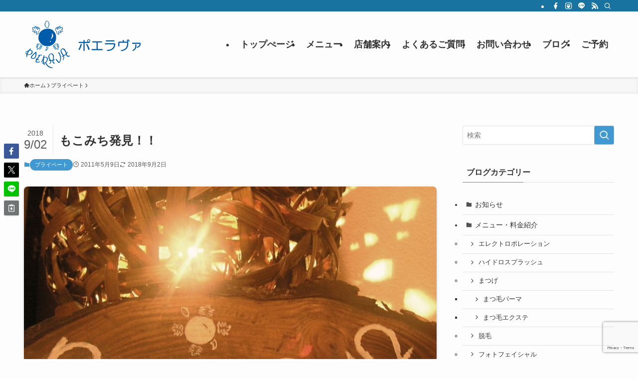

--- FILE ---
content_type: text/html; charset=UTF-8
request_url: https://poerava.jp/private/%E3%82%82%E3%81%93%E3%81%BF%E3%81%A1%E7%99%BA%E8%A6%8B%EF%BC%81%EF%BC%81.html
body_size: 24945
content:
<!DOCTYPE html>
<html lang="ja" data-loaded="false" data-scrolled="false" data-spmenu="closed">
<head>
<meta charset="utf-8">
<meta name="format-detection" content="telephone=no">
<meta http-equiv="X-UA-Compatible" content="IE=edge">
<meta name="viewport" content="width=device-width, viewport-fit=cover">
<title>もこみち発見！！ | さいたま市北区のプライベートエステサロンポエラヴァ(女性専用・完全予約制)</title>
<meta name='robots' content='max-image-preview:large' />
<link rel="alternate" type="application/rss+xml" title="さいたま市北区のプライベートエステサロンポエラヴァ(女性専用・完全予約制) &raquo; フィード" href="https://poerava.jp/feed" />
<link rel="alternate" type="application/rss+xml" title="さいたま市北区のプライベートエステサロンポエラヴァ(女性専用・完全予約制) &raquo; コメントフィード" href="https://poerava.jp/comments/feed" />
<link rel="alternate" type="application/rss+xml" title="さいたま市北区のプライベートエステサロンポエラヴァ(女性専用・完全予約制) &raquo; もこみち発見！！ のコメントのフィード" href="https://poerava.jp/private/%e3%82%82%e3%81%93%e3%81%bf%e3%81%a1%e7%99%ba%e8%a6%8b%ef%bc%81%ef%bc%81.html/feed" />

<!-- SEO SIMPLE PACK 3.6.2 -->
<meta name="description" content="こんにちは★ さいたま市北区にあるエステサロン　ポエラヴァの鈴木美沙子です！！ オフなので原宿へ来ています。 ボーっと表参道を歩いてたら、前からマネージャーらしき人ともこみちがぁぁぁ(◎o◎) 顔小さ過ぎ… 普通の女性より小さい… 横に並ぶ">
<link rel="canonical" href="https://poerava.jp/private/%e3%82%82%e3%81%93%e3%81%bf%e3%81%a1%e7%99%ba%e8%a6%8b%ef%bc%81%ef%bc%81.html">
<meta property="og:locale" content="ja_JP">
<meta property="og:type" content="article">
<meta property="og:image" content="https://poerava.jp/cms/wp-content/uploads/2018/01/20111107_02_art-poerava_14_b9_j_o0800058011596210261.jpg">
<meta property="og:title" content="もこみち発見！！ | さいたま市北区のプライベートエステサロンポエラヴァ(女性専用・完全予約制)">
<meta property="og:description" content="こんにちは★ さいたま市北区にあるエステサロン　ポエラヴァの鈴木美沙子です！！ オフなので原宿へ来ています。 ボーっと表参道を歩いてたら、前からマネージャーらしき人ともこみちがぁぁぁ(◎o◎) 顔小さ過ぎ… 普通の女性より小さい… 横に並ぶ">
<meta property="og:url" content="https://poerava.jp/private/%e3%82%82%e3%81%93%e3%81%bf%e3%81%a1%e7%99%ba%e8%a6%8b%ef%bc%81%ef%bc%81.html">
<meta property="og:site_name" content="さいたま市北区のプライベートエステサロンポエラヴァ(女性専用・完全予約制)">
<meta name="twitter:card" content="summary_large_image">
<!-- / SEO SIMPLE PACK -->

<style id='wp-img-auto-sizes-contain-inline-css' type='text/css'>
img:is([sizes=auto i],[sizes^="auto," i]){contain-intrinsic-size:3000px 1500px}
/*# sourceURL=wp-img-auto-sizes-contain-inline-css */
</style>
<link rel='stylesheet' id='sbi_styles-css' href='https://poerava.jp/cms/wp-content/plugins/instagram-feed/css/sbi-styles.min.css?ver=6.10.0' type='text/css' media='all' />
<style id='wp-block-library-inline-css' type='text/css'>
:root{--wp-block-synced-color:#7a00df;--wp-block-synced-color--rgb:122,0,223;--wp-bound-block-color:var(--wp-block-synced-color);--wp-editor-canvas-background:#ddd;--wp-admin-theme-color:#007cba;--wp-admin-theme-color--rgb:0,124,186;--wp-admin-theme-color-darker-10:#006ba1;--wp-admin-theme-color-darker-10--rgb:0,107,160.5;--wp-admin-theme-color-darker-20:#005a87;--wp-admin-theme-color-darker-20--rgb:0,90,135;--wp-admin-border-width-focus:2px}@media (min-resolution:192dpi){:root{--wp-admin-border-width-focus:1.5px}}.wp-element-button{cursor:pointer}:root .has-very-light-gray-background-color{background-color:#eee}:root .has-very-dark-gray-background-color{background-color:#313131}:root .has-very-light-gray-color{color:#eee}:root .has-very-dark-gray-color{color:#313131}:root .has-vivid-green-cyan-to-vivid-cyan-blue-gradient-background{background:linear-gradient(135deg,#00d084,#0693e3)}:root .has-purple-crush-gradient-background{background:linear-gradient(135deg,#34e2e4,#4721fb 50%,#ab1dfe)}:root .has-hazy-dawn-gradient-background{background:linear-gradient(135deg,#faaca8,#dad0ec)}:root .has-subdued-olive-gradient-background{background:linear-gradient(135deg,#fafae1,#67a671)}:root .has-atomic-cream-gradient-background{background:linear-gradient(135deg,#fdd79a,#004a59)}:root .has-nightshade-gradient-background{background:linear-gradient(135deg,#330968,#31cdcf)}:root .has-midnight-gradient-background{background:linear-gradient(135deg,#020381,#2874fc)}:root{--wp--preset--font-size--normal:16px;--wp--preset--font-size--huge:42px}.has-regular-font-size{font-size:1em}.has-larger-font-size{font-size:2.625em}.has-normal-font-size{font-size:var(--wp--preset--font-size--normal)}.has-huge-font-size{font-size:var(--wp--preset--font-size--huge)}.has-text-align-center{text-align:center}.has-text-align-left{text-align:left}.has-text-align-right{text-align:right}.has-fit-text{white-space:nowrap!important}#end-resizable-editor-section{display:none}.aligncenter{clear:both}.items-justified-left{justify-content:flex-start}.items-justified-center{justify-content:center}.items-justified-right{justify-content:flex-end}.items-justified-space-between{justify-content:space-between}.screen-reader-text{border:0;clip-path:inset(50%);height:1px;margin:-1px;overflow:hidden;padding:0;position:absolute;width:1px;word-wrap:normal!important}.screen-reader-text:focus{background-color:#ddd;clip-path:none;color:#444;display:block;font-size:1em;height:auto;left:5px;line-height:normal;padding:15px 23px 14px;text-decoration:none;top:5px;width:auto;z-index:100000}html :where(.has-border-color){border-style:solid}html :where([style*=border-top-color]){border-top-style:solid}html :where([style*=border-right-color]){border-right-style:solid}html :where([style*=border-bottom-color]){border-bottom-style:solid}html :where([style*=border-left-color]){border-left-style:solid}html :where([style*=border-width]){border-style:solid}html :where([style*=border-top-width]){border-top-style:solid}html :where([style*=border-right-width]){border-right-style:solid}html :where([style*=border-bottom-width]){border-bottom-style:solid}html :where([style*=border-left-width]){border-left-style:solid}html :where(img[class*=wp-image-]){height:auto;max-width:100%}:where(figure){margin:0 0 1em}html :where(.is-position-sticky){--wp-admin--admin-bar--position-offset:var(--wp-admin--admin-bar--height,0px)}@media screen and (max-width:600px){html :where(.is-position-sticky){--wp-admin--admin-bar--position-offset:0px}}

/*# sourceURL=wp-block-library-inline-css */
</style><style id='wp-block-heading-inline-css' type='text/css'>
h1:where(.wp-block-heading).has-background,h2:where(.wp-block-heading).has-background,h3:where(.wp-block-heading).has-background,h4:where(.wp-block-heading).has-background,h5:where(.wp-block-heading).has-background,h6:where(.wp-block-heading).has-background{padding:1.25em 2.375em}h1.has-text-align-left[style*=writing-mode]:where([style*=vertical-lr]),h1.has-text-align-right[style*=writing-mode]:where([style*=vertical-rl]),h2.has-text-align-left[style*=writing-mode]:where([style*=vertical-lr]),h2.has-text-align-right[style*=writing-mode]:where([style*=vertical-rl]),h3.has-text-align-left[style*=writing-mode]:where([style*=vertical-lr]),h3.has-text-align-right[style*=writing-mode]:where([style*=vertical-rl]),h4.has-text-align-left[style*=writing-mode]:where([style*=vertical-lr]),h4.has-text-align-right[style*=writing-mode]:where([style*=vertical-rl]),h5.has-text-align-left[style*=writing-mode]:where([style*=vertical-lr]),h5.has-text-align-right[style*=writing-mode]:where([style*=vertical-rl]),h6.has-text-align-left[style*=writing-mode]:where([style*=vertical-lr]),h6.has-text-align-right[style*=writing-mode]:where([style*=vertical-rl]){rotate:180deg}
/*# sourceURL=https://poerava.jp/cms/wp-includes/blocks/heading/style.min.css */
</style>
<style id='wp-block-image-inline-css' type='text/css'>
.wp-block-image>a,.wp-block-image>figure>a{display:inline-block}.wp-block-image img{box-sizing:border-box;height:auto;max-width:100%;vertical-align:bottom}@media not (prefers-reduced-motion){.wp-block-image img.hide{visibility:hidden}.wp-block-image img.show{animation:show-content-image .4s}}.wp-block-image[style*=border-radius] img,.wp-block-image[style*=border-radius]>a{border-radius:inherit}.wp-block-image.has-custom-border img{box-sizing:border-box}.wp-block-image.aligncenter{text-align:center}.wp-block-image.alignfull>a,.wp-block-image.alignwide>a{width:100%}.wp-block-image.alignfull img,.wp-block-image.alignwide img{height:auto;width:100%}.wp-block-image .aligncenter,.wp-block-image .alignleft,.wp-block-image .alignright,.wp-block-image.aligncenter,.wp-block-image.alignleft,.wp-block-image.alignright{display:table}.wp-block-image .aligncenter>figcaption,.wp-block-image .alignleft>figcaption,.wp-block-image .alignright>figcaption,.wp-block-image.aligncenter>figcaption,.wp-block-image.alignleft>figcaption,.wp-block-image.alignright>figcaption{caption-side:bottom;display:table-caption}.wp-block-image .alignleft{float:left;margin:.5em 1em .5em 0}.wp-block-image .alignright{float:right;margin:.5em 0 .5em 1em}.wp-block-image .aligncenter{margin-left:auto;margin-right:auto}.wp-block-image :where(figcaption){margin-bottom:1em;margin-top:.5em}.wp-block-image.is-style-circle-mask img{border-radius:9999px}@supports ((-webkit-mask-image:none) or (mask-image:none)) or (-webkit-mask-image:none){.wp-block-image.is-style-circle-mask img{border-radius:0;-webkit-mask-image:url('data:image/svg+xml;utf8,<svg viewBox="0 0 100 100" xmlns="http://www.w3.org/2000/svg"><circle cx="50" cy="50" r="50"/></svg>');mask-image:url('data:image/svg+xml;utf8,<svg viewBox="0 0 100 100" xmlns="http://www.w3.org/2000/svg"><circle cx="50" cy="50" r="50"/></svg>');mask-mode:alpha;-webkit-mask-position:center;mask-position:center;-webkit-mask-repeat:no-repeat;mask-repeat:no-repeat;-webkit-mask-size:contain;mask-size:contain}}:root :where(.wp-block-image.is-style-rounded img,.wp-block-image .is-style-rounded img){border-radius:9999px}.wp-block-image figure{margin:0}.wp-lightbox-container{display:flex;flex-direction:column;position:relative}.wp-lightbox-container img{cursor:zoom-in}.wp-lightbox-container img:hover+button{opacity:1}.wp-lightbox-container button{align-items:center;backdrop-filter:blur(16px) saturate(180%);background-color:#5a5a5a40;border:none;border-radius:4px;cursor:zoom-in;display:flex;height:20px;justify-content:center;opacity:0;padding:0;position:absolute;right:16px;text-align:center;top:16px;width:20px;z-index:100}@media not (prefers-reduced-motion){.wp-lightbox-container button{transition:opacity .2s ease}}.wp-lightbox-container button:focus-visible{outline:3px auto #5a5a5a40;outline:3px auto -webkit-focus-ring-color;outline-offset:3px}.wp-lightbox-container button:hover{cursor:pointer;opacity:1}.wp-lightbox-container button:focus{opacity:1}.wp-lightbox-container button:focus,.wp-lightbox-container button:hover,.wp-lightbox-container button:not(:hover):not(:active):not(.has-background){background-color:#5a5a5a40;border:none}.wp-lightbox-overlay{box-sizing:border-box;cursor:zoom-out;height:100vh;left:0;overflow:hidden;position:fixed;top:0;visibility:hidden;width:100%;z-index:100000}.wp-lightbox-overlay .close-button{align-items:center;cursor:pointer;display:flex;justify-content:center;min-height:40px;min-width:40px;padding:0;position:absolute;right:calc(env(safe-area-inset-right) + 16px);top:calc(env(safe-area-inset-top) + 16px);z-index:5000000}.wp-lightbox-overlay .close-button:focus,.wp-lightbox-overlay .close-button:hover,.wp-lightbox-overlay .close-button:not(:hover):not(:active):not(.has-background){background:none;border:none}.wp-lightbox-overlay .lightbox-image-container{height:var(--wp--lightbox-container-height);left:50%;overflow:hidden;position:absolute;top:50%;transform:translate(-50%,-50%);transform-origin:top left;width:var(--wp--lightbox-container-width);z-index:9999999999}.wp-lightbox-overlay .wp-block-image{align-items:center;box-sizing:border-box;display:flex;height:100%;justify-content:center;margin:0;position:relative;transform-origin:0 0;width:100%;z-index:3000000}.wp-lightbox-overlay .wp-block-image img{height:var(--wp--lightbox-image-height);min-height:var(--wp--lightbox-image-height);min-width:var(--wp--lightbox-image-width);width:var(--wp--lightbox-image-width)}.wp-lightbox-overlay .wp-block-image figcaption{display:none}.wp-lightbox-overlay button{background:none;border:none}.wp-lightbox-overlay .scrim{background-color:#fff;height:100%;opacity:.9;position:absolute;width:100%;z-index:2000000}.wp-lightbox-overlay.active{visibility:visible}@media not (prefers-reduced-motion){.wp-lightbox-overlay.active{animation:turn-on-visibility .25s both}.wp-lightbox-overlay.active img{animation:turn-on-visibility .35s both}.wp-lightbox-overlay.show-closing-animation:not(.active){animation:turn-off-visibility .35s both}.wp-lightbox-overlay.show-closing-animation:not(.active) img{animation:turn-off-visibility .25s both}.wp-lightbox-overlay.zoom.active{animation:none;opacity:1;visibility:visible}.wp-lightbox-overlay.zoom.active .lightbox-image-container{animation:lightbox-zoom-in .4s}.wp-lightbox-overlay.zoom.active .lightbox-image-container img{animation:none}.wp-lightbox-overlay.zoom.active .scrim{animation:turn-on-visibility .4s forwards}.wp-lightbox-overlay.zoom.show-closing-animation:not(.active){animation:none}.wp-lightbox-overlay.zoom.show-closing-animation:not(.active) .lightbox-image-container{animation:lightbox-zoom-out .4s}.wp-lightbox-overlay.zoom.show-closing-animation:not(.active) .lightbox-image-container img{animation:none}.wp-lightbox-overlay.zoom.show-closing-animation:not(.active) .scrim{animation:turn-off-visibility .4s forwards}}@keyframes show-content-image{0%{visibility:hidden}99%{visibility:hidden}to{visibility:visible}}@keyframes turn-on-visibility{0%{opacity:0}to{opacity:1}}@keyframes turn-off-visibility{0%{opacity:1;visibility:visible}99%{opacity:0;visibility:visible}to{opacity:0;visibility:hidden}}@keyframes lightbox-zoom-in{0%{transform:translate(calc((-100vw + var(--wp--lightbox-scrollbar-width))/2 + var(--wp--lightbox-initial-left-position)),calc(-50vh + var(--wp--lightbox-initial-top-position))) scale(var(--wp--lightbox-scale))}to{transform:translate(-50%,-50%) scale(1)}}@keyframes lightbox-zoom-out{0%{transform:translate(-50%,-50%) scale(1);visibility:visible}99%{visibility:visible}to{transform:translate(calc((-100vw + var(--wp--lightbox-scrollbar-width))/2 + var(--wp--lightbox-initial-left-position)),calc(-50vh + var(--wp--lightbox-initial-top-position))) scale(var(--wp--lightbox-scale));visibility:hidden}}
/*# sourceURL=https://poerava.jp/cms/wp-includes/blocks/image/style.min.css */
</style>
<style id='wp-block-columns-inline-css' type='text/css'>
.wp-block-columns{box-sizing:border-box;display:flex;flex-wrap:wrap!important}@media (min-width:782px){.wp-block-columns{flex-wrap:nowrap!important}}.wp-block-columns{align-items:normal!important}.wp-block-columns.are-vertically-aligned-top{align-items:flex-start}.wp-block-columns.are-vertically-aligned-center{align-items:center}.wp-block-columns.are-vertically-aligned-bottom{align-items:flex-end}@media (max-width:781px){.wp-block-columns:not(.is-not-stacked-on-mobile)>.wp-block-column{flex-basis:100%!important}}@media (min-width:782px){.wp-block-columns:not(.is-not-stacked-on-mobile)>.wp-block-column{flex-basis:0;flex-grow:1}.wp-block-columns:not(.is-not-stacked-on-mobile)>.wp-block-column[style*=flex-basis]{flex-grow:0}}.wp-block-columns.is-not-stacked-on-mobile{flex-wrap:nowrap!important}.wp-block-columns.is-not-stacked-on-mobile>.wp-block-column{flex-basis:0;flex-grow:1}.wp-block-columns.is-not-stacked-on-mobile>.wp-block-column[style*=flex-basis]{flex-grow:0}:where(.wp-block-columns){margin-bottom:1.75em}:where(.wp-block-columns.has-background){padding:1.25em 2.375em}.wp-block-column{flex-grow:1;min-width:0;overflow-wrap:break-word;word-break:break-word}.wp-block-column.is-vertically-aligned-top{align-self:flex-start}.wp-block-column.is-vertically-aligned-center{align-self:center}.wp-block-column.is-vertically-aligned-bottom{align-self:flex-end}.wp-block-column.is-vertically-aligned-stretch{align-self:stretch}.wp-block-column.is-vertically-aligned-bottom,.wp-block-column.is-vertically-aligned-center,.wp-block-column.is-vertically-aligned-top{width:100%}
/*# sourceURL=https://poerava.jp/cms/wp-includes/blocks/columns/style.min.css */
</style>
<style id='wp-block-paragraph-inline-css' type='text/css'>
.is-small-text{font-size:.875em}.is-regular-text{font-size:1em}.is-large-text{font-size:2.25em}.is-larger-text{font-size:3em}.has-drop-cap:not(:focus):first-letter{float:left;font-size:8.4em;font-style:normal;font-weight:100;line-height:.68;margin:.05em .1em 0 0;text-transform:uppercase}body.rtl .has-drop-cap:not(:focus):first-letter{float:none;margin-left:.1em}p.has-drop-cap.has-background{overflow:hidden}:root :where(p.has-background){padding:1.25em 2.375em}:where(p.has-text-color:not(.has-link-color)) a{color:inherit}p.has-text-align-left[style*="writing-mode:vertical-lr"],p.has-text-align-right[style*="writing-mode:vertical-rl"]{rotate:180deg}
/*# sourceURL=https://poerava.jp/cms/wp-includes/blocks/paragraph/style.min.css */
</style>
<style id='global-styles-inline-css' type='text/css'>
:root{--wp--preset--aspect-ratio--square: 1;--wp--preset--aspect-ratio--4-3: 4/3;--wp--preset--aspect-ratio--3-4: 3/4;--wp--preset--aspect-ratio--3-2: 3/2;--wp--preset--aspect-ratio--2-3: 2/3;--wp--preset--aspect-ratio--16-9: 16/9;--wp--preset--aspect-ratio--9-16: 9/16;--wp--preset--color--black: #000;--wp--preset--color--cyan-bluish-gray: #abb8c3;--wp--preset--color--white: #fff;--wp--preset--color--pale-pink: #f78da7;--wp--preset--color--vivid-red: #cf2e2e;--wp--preset--color--luminous-vivid-orange: #ff6900;--wp--preset--color--luminous-vivid-amber: #fcb900;--wp--preset--color--light-green-cyan: #7bdcb5;--wp--preset--color--vivid-green-cyan: #00d084;--wp--preset--color--pale-cyan-blue: #8ed1fc;--wp--preset--color--vivid-cyan-blue: #0693e3;--wp--preset--color--vivid-purple: #9b51e0;--wp--preset--color--swl-main: var(--color_main);--wp--preset--color--swl-main-thin: var(--color_main_thin);--wp--preset--color--swl-gray: var(--color_gray);--wp--preset--color--swl-deep-01: var(--color_deep01);--wp--preset--color--swl-deep-02: var(--color_deep02);--wp--preset--color--swl-deep-03: var(--color_deep03);--wp--preset--color--swl-deep-04: var(--color_deep04);--wp--preset--color--swl-pale-01: var(--color_pale01);--wp--preset--color--swl-pale-02: var(--color_pale02);--wp--preset--color--swl-pale-03: var(--color_pale03);--wp--preset--color--swl-pale-04: var(--color_pale04);--wp--preset--gradient--vivid-cyan-blue-to-vivid-purple: linear-gradient(135deg,rgb(6,147,227) 0%,rgb(155,81,224) 100%);--wp--preset--gradient--light-green-cyan-to-vivid-green-cyan: linear-gradient(135deg,rgb(122,220,180) 0%,rgb(0,208,130) 100%);--wp--preset--gradient--luminous-vivid-amber-to-luminous-vivid-orange: linear-gradient(135deg,rgb(252,185,0) 0%,rgb(255,105,0) 100%);--wp--preset--gradient--luminous-vivid-orange-to-vivid-red: linear-gradient(135deg,rgb(255,105,0) 0%,rgb(207,46,46) 100%);--wp--preset--gradient--very-light-gray-to-cyan-bluish-gray: linear-gradient(135deg,rgb(238,238,238) 0%,rgb(169,184,195) 100%);--wp--preset--gradient--cool-to-warm-spectrum: linear-gradient(135deg,rgb(74,234,220) 0%,rgb(151,120,209) 20%,rgb(207,42,186) 40%,rgb(238,44,130) 60%,rgb(251,105,98) 80%,rgb(254,248,76) 100%);--wp--preset--gradient--blush-light-purple: linear-gradient(135deg,rgb(255,206,236) 0%,rgb(152,150,240) 100%);--wp--preset--gradient--blush-bordeaux: linear-gradient(135deg,rgb(254,205,165) 0%,rgb(254,45,45) 50%,rgb(107,0,62) 100%);--wp--preset--gradient--luminous-dusk: linear-gradient(135deg,rgb(255,203,112) 0%,rgb(199,81,192) 50%,rgb(65,88,208) 100%);--wp--preset--gradient--pale-ocean: linear-gradient(135deg,rgb(255,245,203) 0%,rgb(182,227,212) 50%,rgb(51,167,181) 100%);--wp--preset--gradient--electric-grass: linear-gradient(135deg,rgb(202,248,128) 0%,rgb(113,206,126) 100%);--wp--preset--gradient--midnight: linear-gradient(135deg,rgb(2,3,129) 0%,rgb(40,116,252) 100%);--wp--preset--font-size--small: 0.9em;--wp--preset--font-size--medium: 1.1em;--wp--preset--font-size--large: 1.25em;--wp--preset--font-size--x-large: 42px;--wp--preset--font-size--xs: 0.75em;--wp--preset--font-size--huge: 1.6em;--wp--preset--spacing--20: 0.44rem;--wp--preset--spacing--30: 0.67rem;--wp--preset--spacing--40: 1rem;--wp--preset--spacing--50: 1.5rem;--wp--preset--spacing--60: 2.25rem;--wp--preset--spacing--70: 3.38rem;--wp--preset--spacing--80: 5.06rem;--wp--preset--shadow--natural: 6px 6px 9px rgba(0, 0, 0, 0.2);--wp--preset--shadow--deep: 12px 12px 50px rgba(0, 0, 0, 0.4);--wp--preset--shadow--sharp: 6px 6px 0px rgba(0, 0, 0, 0.2);--wp--preset--shadow--outlined: 6px 6px 0px -3px rgb(255, 255, 255), 6px 6px rgb(0, 0, 0);--wp--preset--shadow--crisp: 6px 6px 0px rgb(0, 0, 0);}:where(.is-layout-flex){gap: 0.5em;}:where(.is-layout-grid){gap: 0.5em;}body .is-layout-flex{display: flex;}.is-layout-flex{flex-wrap: wrap;align-items: center;}.is-layout-flex > :is(*, div){margin: 0;}body .is-layout-grid{display: grid;}.is-layout-grid > :is(*, div){margin: 0;}:where(.wp-block-columns.is-layout-flex){gap: 2em;}:where(.wp-block-columns.is-layout-grid){gap: 2em;}:where(.wp-block-post-template.is-layout-flex){gap: 1.25em;}:where(.wp-block-post-template.is-layout-grid){gap: 1.25em;}.has-black-color{color: var(--wp--preset--color--black) !important;}.has-cyan-bluish-gray-color{color: var(--wp--preset--color--cyan-bluish-gray) !important;}.has-white-color{color: var(--wp--preset--color--white) !important;}.has-pale-pink-color{color: var(--wp--preset--color--pale-pink) !important;}.has-vivid-red-color{color: var(--wp--preset--color--vivid-red) !important;}.has-luminous-vivid-orange-color{color: var(--wp--preset--color--luminous-vivid-orange) !important;}.has-luminous-vivid-amber-color{color: var(--wp--preset--color--luminous-vivid-amber) !important;}.has-light-green-cyan-color{color: var(--wp--preset--color--light-green-cyan) !important;}.has-vivid-green-cyan-color{color: var(--wp--preset--color--vivid-green-cyan) !important;}.has-pale-cyan-blue-color{color: var(--wp--preset--color--pale-cyan-blue) !important;}.has-vivid-cyan-blue-color{color: var(--wp--preset--color--vivid-cyan-blue) !important;}.has-vivid-purple-color{color: var(--wp--preset--color--vivid-purple) !important;}.has-black-background-color{background-color: var(--wp--preset--color--black) !important;}.has-cyan-bluish-gray-background-color{background-color: var(--wp--preset--color--cyan-bluish-gray) !important;}.has-white-background-color{background-color: var(--wp--preset--color--white) !important;}.has-pale-pink-background-color{background-color: var(--wp--preset--color--pale-pink) !important;}.has-vivid-red-background-color{background-color: var(--wp--preset--color--vivid-red) !important;}.has-luminous-vivid-orange-background-color{background-color: var(--wp--preset--color--luminous-vivid-orange) !important;}.has-luminous-vivid-amber-background-color{background-color: var(--wp--preset--color--luminous-vivid-amber) !important;}.has-light-green-cyan-background-color{background-color: var(--wp--preset--color--light-green-cyan) !important;}.has-vivid-green-cyan-background-color{background-color: var(--wp--preset--color--vivid-green-cyan) !important;}.has-pale-cyan-blue-background-color{background-color: var(--wp--preset--color--pale-cyan-blue) !important;}.has-vivid-cyan-blue-background-color{background-color: var(--wp--preset--color--vivid-cyan-blue) !important;}.has-vivid-purple-background-color{background-color: var(--wp--preset--color--vivid-purple) !important;}.has-black-border-color{border-color: var(--wp--preset--color--black) !important;}.has-cyan-bluish-gray-border-color{border-color: var(--wp--preset--color--cyan-bluish-gray) !important;}.has-white-border-color{border-color: var(--wp--preset--color--white) !important;}.has-pale-pink-border-color{border-color: var(--wp--preset--color--pale-pink) !important;}.has-vivid-red-border-color{border-color: var(--wp--preset--color--vivid-red) !important;}.has-luminous-vivid-orange-border-color{border-color: var(--wp--preset--color--luminous-vivid-orange) !important;}.has-luminous-vivid-amber-border-color{border-color: var(--wp--preset--color--luminous-vivid-amber) !important;}.has-light-green-cyan-border-color{border-color: var(--wp--preset--color--light-green-cyan) !important;}.has-vivid-green-cyan-border-color{border-color: var(--wp--preset--color--vivid-green-cyan) !important;}.has-pale-cyan-blue-border-color{border-color: var(--wp--preset--color--pale-cyan-blue) !important;}.has-vivid-cyan-blue-border-color{border-color: var(--wp--preset--color--vivid-cyan-blue) !important;}.has-vivid-purple-border-color{border-color: var(--wp--preset--color--vivid-purple) !important;}.has-vivid-cyan-blue-to-vivid-purple-gradient-background{background: var(--wp--preset--gradient--vivid-cyan-blue-to-vivid-purple) !important;}.has-light-green-cyan-to-vivid-green-cyan-gradient-background{background: var(--wp--preset--gradient--light-green-cyan-to-vivid-green-cyan) !important;}.has-luminous-vivid-amber-to-luminous-vivid-orange-gradient-background{background: var(--wp--preset--gradient--luminous-vivid-amber-to-luminous-vivid-orange) !important;}.has-luminous-vivid-orange-to-vivid-red-gradient-background{background: var(--wp--preset--gradient--luminous-vivid-orange-to-vivid-red) !important;}.has-very-light-gray-to-cyan-bluish-gray-gradient-background{background: var(--wp--preset--gradient--very-light-gray-to-cyan-bluish-gray) !important;}.has-cool-to-warm-spectrum-gradient-background{background: var(--wp--preset--gradient--cool-to-warm-spectrum) !important;}.has-blush-light-purple-gradient-background{background: var(--wp--preset--gradient--blush-light-purple) !important;}.has-blush-bordeaux-gradient-background{background: var(--wp--preset--gradient--blush-bordeaux) !important;}.has-luminous-dusk-gradient-background{background: var(--wp--preset--gradient--luminous-dusk) !important;}.has-pale-ocean-gradient-background{background: var(--wp--preset--gradient--pale-ocean) !important;}.has-electric-grass-gradient-background{background: var(--wp--preset--gradient--electric-grass) !important;}.has-midnight-gradient-background{background: var(--wp--preset--gradient--midnight) !important;}.has-small-font-size{font-size: var(--wp--preset--font-size--small) !important;}.has-medium-font-size{font-size: var(--wp--preset--font-size--medium) !important;}.has-large-font-size{font-size: var(--wp--preset--font-size--large) !important;}.has-x-large-font-size{font-size: var(--wp--preset--font-size--x-large) !important;}
:where(.wp-block-columns.is-layout-flex){gap: 2em;}:where(.wp-block-columns.is-layout-grid){gap: 2em;}
/*# sourceURL=global-styles-inline-css */
</style>

<link rel='stylesheet' id='swell-icons-css' href='https://poerava.jp/cms/wp-content/themes/swell/build/css/swell-icons.css?ver=2.15.0' type='text/css' media='all' />
<link rel='stylesheet' id='main_style-css' href='https://poerava.jp/cms/wp-content/themes/swell/build/css/main.css?ver=2.15.0' type='text/css' media='all' />
<link rel='stylesheet' id='swell_blocks-css' href='https://poerava.jp/cms/wp-content/themes/swell/build/css/blocks.css?ver=2.15.0' type='text/css' media='all' />
<style id='swell_custom-inline-css' type='text/css'>
:root{--swl-fz--content:3.8vw;--swl-font_family:"游ゴシック体", "Yu Gothic", YuGothic, "Hiragino Kaku Gothic ProN", "Hiragino Sans", Meiryo, sans-serif;--swl-font_weight:500;--color_main:#4298d1;--color_text:#333;--color_link:#d811be;--color_htag:#4298d1;--color_bg:#fdfdfd;--color_gradient1:#d8ffff;--color_gradient2:#87e7ff;--color_main_thin:rgba(83, 190, 255, 0.05 );--color_main_dark:rgba(50, 114, 157, 1 );--color_list_check:#4298d1;--color_list_num:#4298d1;--color_list_good:#86dd7b;--color_list_triangle:#f4e03a;--color_list_bad:#f36060;--color_faq_q:#d55656;--color_faq_a:#6599b7;--color_icon_good:#3cd250;--color_icon_good_bg:#ecffe9;--color_icon_bad:#4b73eb;--color_icon_bad_bg:#eafaff;--color_icon_info:#f578b4;--color_icon_info_bg:#fff0fa;--color_icon_announce:#ffa537;--color_icon_announce_bg:#fff5f0;--color_icon_pen:#7a7a7a;--color_icon_pen_bg:#f7f7f7;--color_icon_book:#787364;--color_icon_book_bg:#f8f6ef;--color_icon_point:#ffa639;--color_icon_check:#86d67c;--color_icon_batsu:#f36060;--color_icon_hatena:#5295cc;--color_icon_caution:#f7da38;--color_icon_memo:#84878a;--color_deep01:#e44141;--color_deep02:#3d79d5;--color_deep03:#63a84d;--color_deep04:#f09f4d;--color_pale01:#fff2f0;--color_pale02:#f3f8fd;--color_pale03:#f1f9ee;--color_pale04:#fdf9ee;--color_mark_blue:#b7e3ff;--color_mark_green:#bdf9c3;--color_mark_yellow:#fcf69f;--color_mark_orange:#ffddbc;--border01:solid 1px var(--color_main);--border02:double 4px var(--color_main);--border03:dashed 2px var(--color_border);--border04:solid 4px var(--color_gray);--card_posts_thumb_ratio:61.805%;--list_posts_thumb_ratio:61.805%;--big_posts_thumb_ratio:61.805%;--thumb_posts_thumb_ratio:61.805%;--blogcard_thumb_ratio:56.25%;--color_header_bg:#fdfdfd;--color_header_text:#333;--color_footer_bg:#4298d1;--color_footer_text:#ffffff;--container_size:1296px;--article_size:1200px;--logo_size_sp:48px;--logo_size_pc:100px;--logo_size_pcfix:48px;}.swl-cell-bg[data-icon="doubleCircle"]{--cell-icon-color:#ffc977}.swl-cell-bg[data-icon="circle"]{--cell-icon-color:#94e29c}.swl-cell-bg[data-icon="triangle"]{--cell-icon-color:#eeda2f}.swl-cell-bg[data-icon="close"]{--cell-icon-color:#ec9191}.swl-cell-bg[data-icon="hatena"]{--cell-icon-color:#93c9da}.swl-cell-bg[data-icon="check"]{--cell-icon-color:#94e29c}.swl-cell-bg[data-icon="line"]{--cell-icon-color:#9b9b9b}.cap_box[data-colset="col1"]{--capbox-color:#f59b5f;--capbox-color--bg:#fff8eb}.cap_box[data-colset="col2"]{--capbox-color:#5fb9f5;--capbox-color--bg:#edf5ff}.cap_box[data-colset="col3"]{--capbox-color:#2fcd90;--capbox-color--bg:#eafaf2}.red_{--the-btn-color:#f74a4a;--the-btn-color2:#ffbc49;--the-solid-shadow: rgba(185, 56, 56, 1 )}.blue_{--the-btn-color:#338df4;--the-btn-color2:#35eaff;--the-solid-shadow: rgba(38, 106, 183, 1 )}.green_{--the-btn-color:#62d847;--the-btn-color2:#7bf7bd;--the-solid-shadow: rgba(74, 162, 53, 1 )}.is-style-btn_normal{--the-btn-radius:80px}.is-style-btn_solid{--the-btn-radius:80px}.is-style-btn_shiny{--the-btn-radius:80px}.is-style-btn_line{--the-btn-radius:80px}.post_content blockquote{padding:1.5em 2em 1.5em 3em}.post_content blockquote::before{content:"";display:block;width:5px;height:calc(100% - 3em);top:1.5em;left:1.5em;border-left:solid 1px rgba(180,180,180,.75);border-right:solid 1px rgba(180,180,180,.75);}.mark_blue{background:-webkit-linear-gradient(transparent 64%,var(--color_mark_blue) 0%);background:linear-gradient(transparent 64%,var(--color_mark_blue) 0%)}.mark_green{background:-webkit-linear-gradient(transparent 64%,var(--color_mark_green) 0%);background:linear-gradient(transparent 64%,var(--color_mark_green) 0%)}.mark_yellow{background:-webkit-linear-gradient(transparent 64%,var(--color_mark_yellow) 0%);background:linear-gradient(transparent 64%,var(--color_mark_yellow) 0%)}.mark_orange{background:-webkit-linear-gradient(transparent 64%,var(--color_mark_orange) 0%);background:linear-gradient(transparent 64%,var(--color_mark_orange) 0%)}[class*="is-style-icon_"]{color:#333;border-width:0}[class*="is-style-big_icon_"]{border-width:2px;border-style:solid}[data-col="gray"] .c-balloon__text{background:#f7f7f7;border-color:#ccc}[data-col="gray"] .c-balloon__before{border-right-color:#f7f7f7}[data-col="green"] .c-balloon__text{background:#d1f8c2;border-color:#9ddd93}[data-col="green"] .c-balloon__before{border-right-color:#d1f8c2}[data-col="blue"] .c-balloon__text{background:#e2f6ff;border-color:#93d2f0}[data-col="blue"] .c-balloon__before{border-right-color:#e2f6ff}[data-col="red"] .c-balloon__text{background:#ffebeb;border-color:#f48789}[data-col="red"] .c-balloon__before{border-right-color:#ffebeb}[data-col="yellow"] .c-balloon__text{background:#f9f7d2;border-color:#fbe593}[data-col="yellow"] .c-balloon__before{border-right-color:#f9f7d2}.-type-list2 .p-postList__body::after,.-type-big .p-postList__body::after{content: "READ MORE »";}.c-postThumb__cat{background-color:#4298d1;color:#fff;background-image: repeating-linear-gradient(-45deg,rgba(255,255,255,.1),rgba(255,255,255,.1) 6px,transparent 6px,transparent 12px)}.post_content h2:where(:not([class^="swell-block-"]):not(.faq_q):not(.p-postList__title)){background:var(--color_htag);padding:.75em 1em;color:#fff}.post_content h2:where(:not([class^="swell-block-"]):not(.faq_q):not(.p-postList__title))::before{position:absolute;display:block;pointer-events:none;content:"";top:-4px;left:0;width:100%;height:calc(100% + 4px);box-sizing:content-box;border-top:solid 2px var(--color_htag);border-bottom:solid 2px var(--color_htag)}.post_content h3:where(:not([class^="swell-block-"]):not(.faq_q):not(.p-postList__title)){padding:0 .5em .5em}.post_content h3:where(:not([class^="swell-block-"]):not(.faq_q):not(.p-postList__title))::before{content:"";width:100%;height:2px;background: repeating-linear-gradient(90deg, var(--color_htag) 0%, var(--color_htag) 29.3%, rgba(150,150,150,.2) 29.3%, rgba(150,150,150,.2) 100%)}.post_content h4:where(:not([class^="swell-block-"]):not(.faq_q):not(.p-postList__title)){padding:0 0 0 16px;border-left:solid 2px var(--color_htag)}.l-header{box-shadow: 0 1px 4px rgba(0,0,0,.12)}.l-header__bar{color:#ffffff;background:#1873a0}.l-header__menuBtn{order:1}.l-header__customBtn{order:3}.c-gnav a::after{background:var(--color_main);width:100%;height:2px;transform:scaleX(0)}.p-spHeadMenu .menu-item.-current{border-bottom-color:var(--color_main)}.c-gnav > li:hover > a::after,.c-gnav > .-current > a::after{transform: scaleX(1)}.c-gnav .sub-menu{color:#333;background:#fff}.l-fixHeader::before{opacity:0.9}#pagetop{border-radius:50%}#fix_tocbtn{border-radius:50%}#fix_bottom_menu{color:#333}#fix_bottom_menu::before{background:#fff;opacity:0.9}#before_footer_widget{margin-bottom:0}.c-widget__title.-spmenu{padding:.5em .75em;border-radius:var(--swl-radius--2, 0px);background:var(--color_main);color:#fff;}.c-widget__title.-footer{padding:.5em}.c-widget__title.-footer::before{content:"";bottom:0;left:0;width:40%;z-index:1;background:var(--color_main)}.c-widget__title.-footer::after{content:"";bottom:0;left:0;width:100%;background:var(--color_border)}.p-spMenu{color:#333}.p-spMenu__inner::before{background:#fdfdfd;opacity:1}.p-spMenu__overlay{background:#000;opacity:0.6}[class*="page-numbers"]{color:#fff;background-color:#dedede}a{text-decoration: none}.l-topTitleArea.c-filterLayer::before{background-color:#000;opacity:0.2;content:""}@media screen and (min-width: 960px){:root{}}@media screen and (max-width: 959px){:root{}.l-header__logo{order:2;text-align:center}}@media screen and (min-width: 600px){:root{--swl-fz--content:16px;}}@media screen and (max-width: 599px){:root{}}@media (min-width: 1408px) {.alignwide{left:-100px;width:calc(100% + 200px);}}@media (max-width: 1408px) {.-sidebar-off .swell-block-fullWide__inner.l-container .alignwide{left:0px;width:100%;}}.l-fixHeader .l-fixHeader__gnav{order:0}[data-scrolled=true] .l-fixHeader[data-ready]{opacity:1;-webkit-transform:translateY(0)!important;transform:translateY(0)!important;visibility:visible}.-body-solid .l-fixHeader{box-shadow:0 2px 4px var(--swl-color_shadow)}.l-fixHeader__inner{align-items:stretch;color:var(--color_header_text);display:flex;padding-bottom:0;padding-top:0;position:relative;z-index:1}.l-fixHeader__logo{align-items:center;display:flex;line-height:1;margin-right:24px;order:0;padding:16px 0}[data-scrolled=true] #fix_bottom_menu{bottom:0}#fix_bottom_menu{box-shadow:0 0 4px rgba(0,0,0,.1);transition:bottom .4s;width:100%;z-index:100}#fix_bottom_menu:before{display:block;z-index:0}#fix_bottom_menu .menu_list{align-items:center;display:flex;height:50px;justify-content:space-between;padding:2px 0 0;position:relative;z-index:1}#fix_bottom_menu .menu_btn .open_btn{opacity:1;-webkit-transform:scale(1.1);transform:scale(1.1)}#fix_bottom_menu .menu-item{flex:1 1 100%;margin:0;padding:0;text-align:center}#fix_bottom_menu .menu-item a{color:inherit;display:block;line-height:1;text-decoration:none}#fix_bottom_menu .menu-item i{color:inherit;display:block;font-size:20px;height:20px;line-height:20px;text-align:center}#fix_bottom_menu .menu-item i:before{color:inherit;display:inline-block}#fix_bottom_menu span{color:inherit;display:block;font-size:10px;line-height:1;margin-top:4px;width:100%}@media not all and (min-width:960px){#fix_bottom_menu{display:block;padding-bottom:calc(env(safe-area-inset-bottom)*.5)}}.is-style-btn_normal a,.is-style-btn_shiny a{box-shadow:var(--swl-btn_shadow)}.c-shareBtns__btn,.is-style-balloon>.c-tabList .c-tabList__button,.p-snsCta,[class*=page-numbers]{box-shadow:var(--swl-box_shadow)}.p-articleThumb__img,.p-articleThumb__youtube{box-shadow:var(--swl-img_shadow)}.p-pickupBanners__item .c-bannerLink,.p-postList__thumb{box-shadow:0 2px 8px rgba(0,0,0,.1),0 4px 4px -4px rgba(0,0,0,.1)}.p-postList.-w-ranking li:before{background-image:repeating-linear-gradient(-45deg,hsla(0,0%,100%,.1),hsla(0,0%,100%,.1) 6px,transparent 0,transparent 12px);box-shadow:1px 1px 4px rgba(0,0,0,.2)}:root{--swl-radius--2:2px;--swl-radius--4:4px;--swl-radius--8:8px}.c-categoryList__link,.c-tagList__link,.tag-cloud-link{border-radius:16px;padding:6px 10px}.-related .p-postList__thumb,.is-style-bg_gray,.is-style-bg_main,.is-style-bg_main_thin,.is-style-bg_stripe,.is-style-border_dg,.is-style-border_dm,.is-style-border_sg,.is-style-border_sm,.is-style-dent_box,.is-style-note_box,.is-style-stitch,[class*=is-style-big_icon_],input[type=number],input[type=text],textarea{border-radius:4px}.-ps-style-img .p-postList__link,.-type-thumb .p-postList__link,.p-postList__thumb{border-radius:12px;overflow:hidden;z-index:0}.c-widget .-type-list.-w-ranking .p-postList__item:before{border-radius:16px;left:2px;top:2px}.c-widget .-type-card.-w-ranking .p-postList__item:before{border-radius:0 0 4px 4px}.c-postThumb__cat{border-radius:16px;margin:.5em;padding:0 8px}.cap_box_ttl{border-radius:2px 2px 0 0}.cap_box_content{border-radius:0 0 2px 2px}.cap_box.is-style-small_ttl .cap_box_content{border-radius:0 2px 2px 2px}.cap_box.is-style-inner .cap_box_content,.cap_box.is-style-onborder_ttl .cap_box_content,.cap_box.is-style-onborder_ttl2 .cap_box_content,.cap_box.is-style-onborder_ttl2 .cap_box_ttl,.cap_box.is-style-shadow{border-radius:2px}.is-style-more_btn a,.p-postList__body:after,.submit{border-radius:40px}@media (min-width:960px){#sidebar .-type-list .p-postList__thumb{border-radius:8px}}@media not all and (min-width:960px){.-ps-style-img .p-postList__link,.-type-thumb .p-postList__link,.p-postList__thumb{border-radius:8px}}.l-header__bar{position:relative;width:100%}.l-header__bar .c-catchphrase{color:inherit;font-size:12px;letter-spacing:var(--swl-letter_spacing,.2px);line-height:14px;margin-right:auto;overflow:hidden;padding:4px 0;white-space:nowrap;width:50%}.l-header__bar .c-iconList .c-iconList__link{margin:0;padding:4px 6px}.l-header__barInner{align-items:center;display:flex;justify-content:flex-end}@media (min-width:960px){.-series .l-header__inner{align-items:stretch;display:flex}.-series .l-header__logo{align-items:center;display:flex;flex-wrap:wrap;margin-right:24px;padding:16px 0}.-series .l-header__logo .c-catchphrase{font-size:13px;padding:4px 0}.-series .c-headLogo{margin-right:16px}.-series-right .l-header__inner{justify-content:space-between}.-series-right .c-gnavWrap{margin-left:auto}.-series-right .w-header{margin-left:12px}.-series-left .w-header{margin-left:auto}}@media (min-width:960px) and (min-width:600px){.-series .c-headLogo{max-width:400px}}.c-gnav .sub-menu a:before,.c-listMenu a:before{-webkit-font-smoothing:antialiased;-moz-osx-font-smoothing:grayscale;font-family:icomoon!important;font-style:normal;font-variant:normal;font-weight:400;line-height:1;text-transform:none}.c-submenuToggleBtn{display:none}.c-listMenu a{padding:.75em 1em .75em 1.5em;transition:padding .25s}.c-listMenu a:hover{padding-left:1.75em;padding-right:.75em}.c-gnav .sub-menu a:before,.c-listMenu a:before{color:inherit;content:"\e921";display:inline-block;left:2px;position:absolute;top:50%;-webkit-transform:translateY(-50%);transform:translateY(-50%);vertical-align:middle}.widget_categories>ul>.cat-item>a,.wp-block-categories-list>li>a{padding-left:1.75em}.c-listMenu .children,.c-listMenu .sub-menu{margin:0}.c-listMenu .children a,.c-listMenu .sub-menu a{font-size:.9em;padding-left:2.5em}.c-listMenu .children a:before,.c-listMenu .sub-menu a:before{left:1em}.c-listMenu .children a:hover,.c-listMenu .sub-menu a:hover{padding-left:2.75em}.c-listMenu .children ul a,.c-listMenu .sub-menu ul a{padding-left:3.25em}.c-listMenu .children ul a:before,.c-listMenu .sub-menu ul a:before{left:1.75em}.c-listMenu .children ul a:hover,.c-listMenu .sub-menu ul a:hover{padding-left:3.5em}.c-gnav li:hover>.sub-menu{opacity:1;visibility:visible}.c-gnav .sub-menu:before{background:inherit;content:"";height:100%;left:0;position:absolute;top:0;width:100%;z-index:0}.c-gnav .sub-menu .sub-menu{left:100%;top:0;z-index:-1}.c-gnav .sub-menu a{padding-left:2em}.c-gnav .sub-menu a:before{left:.5em}.c-gnav .sub-menu a:hover .ttl{left:4px}:root{--color_content_bg:var(--color_bg);}.c-widget__title.-side{padding:.5em}.c-widget__title.-side::before{content:"";bottom:0;left:0;width:40%;z-index:1;background:var(--color_main)}.c-widget__title.-side::after{content:"";bottom:0;left:0;width:100%;background:var(--color_border)}.c-shareBtns__item:not(:last-child){margin-right:4px}.c-shareBtns__btn{padding:8px 0}@media screen and (min-width: 960px){:root{}}@media screen and (max-width: 959px){:root{}}@media screen and (min-width: 600px){:root{}}@media screen and (max-width: 599px){:root{}}.swell-block-fullWide__inner.l-container{--swl-fw_inner_pad:var(--swl-pad_container,0px)}@media (min-width:960px){.-sidebar-on .l-content .alignfull,.-sidebar-on .l-content .alignwide{left:-16px;width:calc(100% + 32px)}.swell-block-fullWide__inner.l-article{--swl-fw_inner_pad:var(--swl-pad_post_content,0px)}.-sidebar-on .swell-block-fullWide__inner .alignwide{left:0;width:100%}.-sidebar-on .swell-block-fullWide__inner .alignfull{left:calc(0px - var(--swl-fw_inner_pad, 0))!important;margin-left:0!important;margin-right:0!important;width:calc(100% + var(--swl-fw_inner_pad, 0)*2)!important}}.p-relatedPosts .p-postList__item{margin-bottom:1.5em}.p-relatedPosts .p-postList__times,.p-relatedPosts .p-postList__times>:last-child{margin-right:0}@media (min-width:600px){.p-relatedPosts .p-postList__item{width:33.33333%}}@media screen and (min-width:600px) and (max-width:1239px){.p-relatedPosts .p-postList__item:nth-child(7),.p-relatedPosts .p-postList__item:nth-child(8){display:none}}@media screen and (min-width:1240px){.p-relatedPosts .p-postList__item{width:25%}}.-index-off .p-toc,.swell-toc-placeholder:empty{display:none}.p-toc.-modal{height:100%;margin:0;overflow-y:auto;padding:0}#main_content .p-toc{border-radius:var(--swl-radius--2,0);margin:4em auto;max-width:800px}#sidebar .p-toc{margin-top:-.5em}.p-toc .__pn:before{content:none!important;counter-increment:none}.p-toc .__prev{margin:0 0 1em}.p-toc .__next{margin:1em 0 0}.p-toc.is-omitted:not([data-omit=ct]) [data-level="2"] .p-toc__childList{height:0;margin-bottom:-.5em;visibility:hidden}.p-toc.is-omitted:not([data-omit=nest]){position:relative}.p-toc.is-omitted:not([data-omit=nest]):before{background:linear-gradient(hsla(0,0%,100%,0),var(--color_bg));bottom:5em;content:"";height:4em;left:0;opacity:.75;pointer-events:none;position:absolute;width:100%;z-index:1}.p-toc.is-omitted:not([data-omit=nest]):after{background:var(--color_bg);bottom:0;content:"";height:5em;left:0;opacity:.75;position:absolute;width:100%;z-index:1}.p-toc.is-omitted:not([data-omit=nest]) .__next,.p-toc.is-omitted:not([data-omit=nest]) [data-omit="1"]{display:none}.p-toc .p-toc__expandBtn{background-color:#f7f7f7;border:rgba(0,0,0,.2);border-radius:5em;box-shadow:0 0 0 1px #bbb;color:#333;display:block;font-size:14px;line-height:1.5;margin:.75em auto 0;min-width:6em;padding:.5em 1em;position:relative;transition:box-shadow .25s;z-index:2}.p-toc[data-omit=nest] .p-toc__expandBtn{display:inline-block;font-size:13px;margin:0 0 0 1.25em;padding:.5em .75em}.p-toc:not([data-omit=nest]) .p-toc__expandBtn:after,.p-toc:not([data-omit=nest]) .p-toc__expandBtn:before{border-top-color:inherit;border-top-style:dotted;border-top-width:3px;content:"";display:block;height:1px;position:absolute;top:calc(50% - 1px);transition:border-color .25s;width:100%;width:22px}.p-toc:not([data-omit=nest]) .p-toc__expandBtn:before{right:calc(100% + 1em)}.p-toc:not([data-omit=nest]) .p-toc__expandBtn:after{left:calc(100% + 1em)}.p-toc.is-expanded .p-toc__expandBtn{border-color:transparent}.p-toc__ttl{display:block;font-size:1.2em;line-height:1;position:relative;text-align:center}.p-toc__ttl:before{content:"\e918";display:inline-block;font-family:icomoon;margin-right:.5em;padding-bottom:2px;vertical-align:middle}#index_modal .p-toc__ttl{margin-bottom:.5em}.p-toc__list li{line-height:1.6}.p-toc__list>li+li{margin-top:.5em}.p-toc__list .p-toc__childList{padding-left:.5em}.p-toc__list [data-level="3"]{font-size:.9em}.p-toc__list .mininote{display:none}.post_content .p-toc__list{padding-left:0}#sidebar .p-toc__list{margin-bottom:0}#sidebar .p-toc__list .p-toc__childList{padding-left:0}.p-toc__link{color:inherit;font-size:inherit;text-decoration:none}.p-toc__link:hover{opacity:.8}.p-toc.-double{background:var(--color_gray);background:linear-gradient(-45deg,transparent 25%,var(--color_gray) 25%,var(--color_gray) 50%,transparent 50%,transparent 75%,var(--color_gray) 75%,var(--color_gray));background-clip:padding-box;background-size:4px 4px;border-bottom:4px double var(--color_border);border-top:4px double var(--color_border);padding:1.5em 1em 1em}.p-toc.-double .p-toc__ttl{margin-bottom:.75em}@media (min-width:960px){#main_content .p-toc{width:92%}}@media (hover:hover){.p-toc .p-toc__expandBtn:hover{border-color:transparent;box-shadow:0 0 0 2px currentcolor}}@media (min-width:600px){.p-toc.-double{padding:2em}}.p-pnLinks{align-items:stretch;display:flex;justify-content:space-between;margin:2em 0}.p-pnLinks__item{font-size:3vw;position:relative;width:49%}.p-pnLinks__item:before{content:"";display:block;height:.5em;pointer-events:none;position:absolute;top:50%;width:.5em;z-index:1}.p-pnLinks__item.-prev:before{border-bottom:1px solid;border-left:1px solid;left:.35em;-webkit-transform:rotate(45deg) translateY(-50%);transform:rotate(45deg) translateY(-50%)}.p-pnLinks__item.-prev .p-pnLinks__thumb{margin-right:8px}.p-pnLinks__item.-next .p-pnLinks__link{justify-content:flex-end}.p-pnLinks__item.-next:before{border-bottom:1px solid;border-right:1px solid;right:.35em;-webkit-transform:rotate(-45deg) translateY(-50%);transform:rotate(-45deg) translateY(-50%)}.p-pnLinks__item.-next .p-pnLinks__thumb{margin-left:8px;order:2}.p-pnLinks__item.-next:first-child{margin-left:auto}.p-pnLinks__link{align-items:center;border-radius:var(--swl-radius--2,0);color:inherit;display:flex;height:100%;line-height:1.4;min-height:4em;padding:.6em 1em .5em;position:relative;text-decoration:none;transition:box-shadow .25s;width:100%}.p-pnLinks__thumb{border-radius:var(--swl-radius--4,0);height:32px;-o-object-fit:cover;object-fit:cover;width:48px}.p-pnLinks .-prev .p-pnLinks__link{border-left:1.25em solid var(--color_main)}.p-pnLinks .-prev:before{color:#fff}.p-pnLinks .-next .p-pnLinks__link{border-right:1.25em solid var(--color_main)}.p-pnLinks .-next:before{color:#fff}@media not all and (min-width:960px){.p-pnLinks.-thumb-on{display:block}.p-pnLinks.-thumb-on .p-pnLinks__item{width:100%}}@media (min-width:600px){.p-pnLinks__item{font-size:13px}.p-pnLinks__thumb{height:48px;width:72px}.p-pnLinks__title{transition:-webkit-transform .25s;transition:transform .25s;transition:transform .25s,-webkit-transform .25s}.-prev>.p-pnLinks__link:hover .p-pnLinks__title{-webkit-transform:translateX(4px);transform:translateX(4px)}.-next>.p-pnLinks__link:hover .p-pnLinks__title{-webkit-transform:translateX(-4px);transform:translateX(-4px)}.p-pnLinks .-prev .p-pnLinks__link:hover{box-shadow:1px 1px 2px var(--swl-color_shadow)}.p-pnLinks .-next .p-pnLinks__link:hover{box-shadow:-1px 1px 2px var(--swl-color_shadow)}}
/*# sourceURL=swell_custom-inline-css */
</style>
<link rel='stylesheet' id='swell-parts/footer-css' href='https://poerava.jp/cms/wp-content/themes/swell/build/css/modules/parts/footer.css?ver=2.15.0' type='text/css' media='all' />
<link rel='stylesheet' id='swell-page/single-css' href='https://poerava.jp/cms/wp-content/themes/swell/build/css/modules/page/single.css?ver=2.15.0' type='text/css' media='all' />
<style id='classic-theme-styles-inline-css' type='text/css'>
/*! This file is auto-generated */
.wp-block-button__link{color:#fff;background-color:#32373c;border-radius:9999px;box-shadow:none;text-decoration:none;padding:calc(.667em + 2px) calc(1.333em + 2px);font-size:1.125em}.wp-block-file__button{background:#32373c;color:#fff;text-decoration:none}
/*# sourceURL=/wp-includes/css/classic-themes.min.css */
</style>
<link rel='stylesheet' id='contact-form-7-css' href='https://poerava.jp/cms/wp-content/plugins/contact-form-7/includes/css/styles.css?ver=6.1.4' type='text/css' media='all' />
<link rel='stylesheet' id='child_style-css' href='https://poerava.jp/cms/wp-content/themes/poerava_child/style.css?ver=20250311102837' type='text/css' media='all' />

<noscript><link href="https://poerava.jp/cms/wp-content/themes/swell/build/css/noscript.css" rel="stylesheet"></noscript>
<link rel="https://api.w.org/" href="https://poerava.jp/wp-json/" /><link rel="alternate" title="JSON" type="application/json" href="https://poerava.jp/wp-json/wp/v2/posts/940" /><link rel='shortlink' href='https://poerava.jp/?p=940' />
<link rel="icon" href="https://poerava.jp/cms/wp-content/uploads/2020/01/cropped-poerava_favicon01-32x32.jpg" sizes="32x32" />
<link rel="icon" href="https://poerava.jp/cms/wp-content/uploads/2020/01/cropped-poerava_favicon01-192x192.jpg" sizes="192x192" />
<link rel="apple-touch-icon" href="https://poerava.jp/cms/wp-content/uploads/2020/01/cropped-poerava_favicon01-180x180.jpg" />
<meta name="msapplication-TileImage" content="https://poerava.jp/cms/wp-content/uploads/2020/01/cropped-poerava_favicon01-270x270.jpg" />

<link rel="stylesheet" href="https://poerava.jp/cms/wp-content/themes/swell/build/css/print.css" media="print" >
<!-- Google Tag Manager -->
<script>(function(w,d,s,l,i){w[l]=w[l]||[];w[l].push({'gtm.start':
new Date().getTime(),event:'gtm.js'});var f=d.getElementsByTagName(s)[0],
j=d.createElement(s),dl=l!='dataLayer'?'&l='+l:'';j.async=true;j.src=
'https://www.googletagmanager.com/gtm.js?id='+i+dl;f.parentNode.insertBefore(j,f);
})(window,document,'script','dataLayer','GTM-KS2B7RKQ');</script>
<!-- End Google Tag Manager -->
<link rel='stylesheet' id='swell_luminous-css' href='https://poerava.jp/cms/wp-content/themes/swell/build/css/plugins/luminous.css?ver=2.15.0' type='text/css' media='all' />
</head>
<body>
<!-- Google Tag Manager (noscript) -->
<noscript><iframe src="https://www.googletagmanager.com/ns.html?id=GTM-KS2B7RKQ"
height="0" width="0" style="display:none;visibility:hidden"></iframe></noscript>
<!-- End Google Tag Manager (noscript) -->
<div id="body_wrap" class="wp-singular post-template-default single single-post postid-940 single-format-standard wp-theme-swell wp-child-theme-poerava_child -body-solid -sidebar-on -frame-off id_940" >
<div id="sp_menu" class="p-spMenu -left">
	<div class="p-spMenu__inner">
		<div class="p-spMenu__closeBtn">
			<button class="c-iconBtn -menuBtn c-plainBtn" data-onclick="toggleMenu" aria-label="メニューを閉じる">
				<i class="c-iconBtn__icon icon-close-thin"></i>
			</button>
		</div>
		<div class="p-spMenu__body">
			<div class="c-widget__title -spmenu">
				MENU			</div>
			<div class="p-spMenu__nav">
				<ul class="c-spnav c-listMenu"><li class="menu-item menu-item-type-post_type menu-item-object-page menu-item-home menu-item-5734"><a href="https://poerava.jp/">トップぺージ</a></li>
<li class="menu-item menu-item-type-post_type menu-item-object-page menu-item-has-children menu-item-1895"><a href="https://poerava.jp/menu">メニュー</a>
<ul class="sub-menu">
	<li class="menu-item menu-item-type-post_type menu-item-object-page menu-item-2004"><a href="https://poerava.jp/menu/eyelash-perm">まつ毛パーマ</a></li>
	<li class="menu-item menu-item-type-post_type menu-item-object-page menu-item-5903"><a href="https://poerava.jp/menu/eyelash-extension">まつ毛エクステ</a></li>
	<li class="menu-item menu-item-type-post_type menu-item-object-page menu-item-1918"><a href="https://poerava.jp/menu/pf">フォトフェイシャル</a></li>
	<li class="menu-item menu-item-type-post_type menu-item-object-page menu-item-1917"><a href="https://poerava.jp/menu/facial">フェイシャルエステ</a></li>
	<li class="menu-item menu-item-type-post_type menu-item-object-page menu-item-5904"><a href="https://poerava.jp/menu/poration">エレクトロポレーション</a></li>
	<li class="menu-item menu-item-type-post_type menu-item-object-page menu-item-6802"><a href="https://poerava.jp/menu/hydro">ハイドロスプラッシュ</a></li>
	<li class="menu-item menu-item-type-post_type menu-item-object-page menu-item-1915"><a href="https://poerava.jp/menu/remove-hair">脱毛</a></li>
	<li class="menu-item menu-item-type-post_type menu-item-object-page menu-item-2152"><a href="https://poerava.jp/menu/bodymakecare">ボディメイクケア</a></li>
	<li class="menu-item menu-item-type-post_type menu-item-object-page menu-item-1916"><a href="https://poerava.jp/menu/body">ボディマッサージ</a></li>
	<li class="menu-item menu-item-type-post_type menu-item-object-page menu-item-1913"><a href="https://poerava.jp/menu/bustup">バストアップ</a></li>
	<li class="menu-item menu-item-type-post_type menu-item-object-page menu-item-1912"><a href="https://poerava.jp/menu/hipup">ヒップアップ</a></li>
	<li class="menu-item menu-item-type-post_type menu-item-object-page menu-item-1914"><a href="https://poerava.jp/menu/bridal">ブライダルエステ</a></li>
</ul>
</li>
<li class="menu-item menu-item-type-post_type menu-item-object-page menu-item-1896"><a href="https://poerava.jp/shop">店舗案内</a></li>
<li class="menu-item menu-item-type-post_type menu-item-object-page menu-item-1897"><a href="https://poerava.jp/faq">よくあるご質問</a></li>
<li class="menu-item menu-item-type-post_type menu-item-object-page menu-item-1898"><a href="https://poerava.jp/inquiry">お問い合わせ</a></li>
<li class="menu-item menu-item-type-post_type menu-item-object-page menu-item-7235"><a href="https://poerava.jp/blog">ブログ</a></li>
<li class="menu-item menu-item-type-post_type menu-item-object-page menu-item-5224"><a href="https://poerava.jp/yoyaku">ご予約</a></li>
</ul>			</div>
					</div>
	</div>
	<div class="p-spMenu__overlay c-overlay" data-onclick="toggleMenu"></div>
</div>
<header id="header" class="l-header -series -series-right" data-spfix="1">
	<div class="l-header__bar pc_">
	<div class="l-header__barInner l-container">
		<ul class="c-iconList">
						<li class="c-iconList__item -facebook">
						<a href="https://www.facebook.com/artpoerava/" target="_blank" rel="noopener" class="c-iconList__link u-fz-14 hov-flash" aria-label="facebook">
							<i class="c-iconList__icon icon-facebook" role="presentation"></i>
						</a>
					</li>
									<li class="c-iconList__item -instagram">
						<a href="https://www.instagram.com/poerava.jp/" target="_blank" rel="noopener" class="c-iconList__link u-fz-14 hov-flash" aria-label="instagram">
							<i class="c-iconList__icon icon-instagram" role="presentation"></i>
						</a>
					</li>
									<li class="c-iconList__item -line">
						<a href="https://page.line.me/174iprih?openQrModal=true" target="_blank" rel="noopener" class="c-iconList__link u-fz-14 hov-flash" aria-label="line">
							<i class="c-iconList__icon icon-line" role="presentation"></i>
						</a>
					</li>
									<li class="c-iconList__item -rss">
						<a href="https://poerava.jp/feed" target="_blank" rel="noopener" class="c-iconList__link u-fz-14 hov-flash" aria-label="rss">
							<i class="c-iconList__icon icon-rss" role="presentation"></i>
						</a>
					</li>
									<li class="c-iconList__item -search">
						<button class="c-iconList__link c-plainBtn u-fz-14 hov-flash" data-onclick="toggleSearch" aria-label="検索">
							<i class="c-iconList__icon icon-search" role="presentation"></i>
						</button>
					</li>
				</ul>
	</div>
</div>
	<div class="l-header__inner l-container">
		<div class="l-header__logo">
			<div class="c-headLogo -img"><a href="https://poerava.jp/" title="さいたま市北区のプライベートエステサロンポエラヴァ(女性専用・完全予約制)" class="c-headLogo__link" rel="home"><img width="1000" height="400"  src="https://poerava.jp/cms/wp-content/uploads/2022/12/poerava_sitelogo.png" alt="さいたま市北区のプライベートエステサロンポエラヴァ(女性専用・完全予約制)" class="c-headLogo__img" srcset="https://poerava.jp/cms/wp-content/uploads/2022/12/poerava_sitelogo.png 1000w, https://poerava.jp/cms/wp-content/uploads/2022/12/poerava_sitelogo-300x120.png 300w, https://poerava.jp/cms/wp-content/uploads/2022/12/poerava_sitelogo-768x307.png 768w" sizes="(max-width: 959px) 50vw, 800px" decoding="async" loading="eager" ></a></div>					</div>
		<nav id="gnav" class="l-header__gnav c-gnavWrap">
					<ul class="c-gnav">
			<li class="menu-item menu-item-type-post_type menu-item-object-page menu-item-home menu-item-5734"><a href="https://poerava.jp/"><span class="ttl">トップぺージ</span></a></li>
<li class="menu-item menu-item-type-post_type menu-item-object-page menu-item-has-children menu-item-1895"><a href="https://poerava.jp/menu"><span class="ttl">メニュー</span></a>
<ul class="sub-menu">
	<li class="menu-item menu-item-type-post_type menu-item-object-page menu-item-2004"><a href="https://poerava.jp/menu/eyelash-perm"><span class="ttl">まつ毛パーマ</span></a></li>
	<li class="menu-item menu-item-type-post_type menu-item-object-page menu-item-5903"><a href="https://poerava.jp/menu/eyelash-extension"><span class="ttl">まつ毛エクステ</span></a></li>
	<li class="menu-item menu-item-type-post_type menu-item-object-page menu-item-1918"><a href="https://poerava.jp/menu/pf"><span class="ttl">フォトフェイシャル</span></a></li>
	<li class="menu-item menu-item-type-post_type menu-item-object-page menu-item-1917"><a href="https://poerava.jp/menu/facial"><span class="ttl">フェイシャルエステ</span></a></li>
	<li class="menu-item menu-item-type-post_type menu-item-object-page menu-item-5904"><a href="https://poerava.jp/menu/poration"><span class="ttl">エレクトロポレーション</span></a></li>
	<li class="menu-item menu-item-type-post_type menu-item-object-page menu-item-6802"><a href="https://poerava.jp/menu/hydro"><span class="ttl">ハイドロスプラッシュ</span></a></li>
	<li class="menu-item menu-item-type-post_type menu-item-object-page menu-item-1915"><a href="https://poerava.jp/menu/remove-hair"><span class="ttl">脱毛</span></a></li>
	<li class="menu-item menu-item-type-post_type menu-item-object-page menu-item-2152"><a href="https://poerava.jp/menu/bodymakecare"><span class="ttl">ボディメイクケア</span></a></li>
	<li class="menu-item menu-item-type-post_type menu-item-object-page menu-item-1916"><a href="https://poerava.jp/menu/body"><span class="ttl">ボディマッサージ</span></a></li>
	<li class="menu-item menu-item-type-post_type menu-item-object-page menu-item-1913"><a href="https://poerava.jp/menu/bustup"><span class="ttl">バストアップ</span></a></li>
	<li class="menu-item menu-item-type-post_type menu-item-object-page menu-item-1912"><a href="https://poerava.jp/menu/hipup"><span class="ttl">ヒップアップ</span></a></li>
	<li class="menu-item menu-item-type-post_type menu-item-object-page menu-item-1914"><a href="https://poerava.jp/menu/bridal"><span class="ttl">ブライダルエステ</span></a></li>
</ul>
</li>
<li class="menu-item menu-item-type-post_type menu-item-object-page menu-item-1896"><a href="https://poerava.jp/shop"><span class="ttl">店舗案内</span></a></li>
<li class="menu-item menu-item-type-post_type menu-item-object-page menu-item-1897"><a href="https://poerava.jp/faq"><span class="ttl">よくあるご質問</span></a></li>
<li class="menu-item menu-item-type-post_type menu-item-object-page menu-item-1898"><a href="https://poerava.jp/inquiry"><span class="ttl">お問い合わせ</span></a></li>
<li class="menu-item menu-item-type-post_type menu-item-object-page menu-item-7235"><a href="https://poerava.jp/blog"><span class="ttl">ブログ</span></a></li>
<li class="menu-item menu-item-type-post_type menu-item-object-page menu-item-5224"><a href="https://poerava.jp/yoyaku"><span class="ttl">ご予約</span></a></li>
					</ul>
			</nav>
		<div class="l-header__customBtn sp_">
			<button class="c-iconBtn c-plainBtn" data-onclick="toggleSearch" aria-label="検索ボタン">
			<i class="c-iconBtn__icon icon-search"></i>
					</button>
	</div>
<div class="l-header__menuBtn sp_">
	<button class="c-iconBtn -menuBtn c-plainBtn" data-onclick="toggleMenu" aria-label="メニューボタン">
		<i class="c-iconBtn__icon icon-menu-thin"></i>
			</button>
</div>
	</div>
	</header>
<div id="fix_header" class="l-fixHeader -series -series-right">
	<div class="l-fixHeader__inner l-container">
		<div class="l-fixHeader__logo">
			<div class="c-headLogo -img"><a href="https://poerava.jp/" title="さいたま市北区のプライベートエステサロンポエラヴァ(女性専用・完全予約制)" class="c-headLogo__link" rel="home"><img width="1000" height="400"  src="https://poerava.jp/cms/wp-content/uploads/2022/12/poerava_sitelogo.png" alt="さいたま市北区のプライベートエステサロンポエラヴァ(女性専用・完全予約制)" class="c-headLogo__img" srcset="https://poerava.jp/cms/wp-content/uploads/2022/12/poerava_sitelogo.png 1000w, https://poerava.jp/cms/wp-content/uploads/2022/12/poerava_sitelogo-300x120.png 300w, https://poerava.jp/cms/wp-content/uploads/2022/12/poerava_sitelogo-768x307.png 768w" sizes="(max-width: 959px) 50vw, 800px" decoding="async" loading="eager" ></a></div>		</div>
		<div class="l-fixHeader__gnav c-gnavWrap">
					<ul class="c-gnav">
			<li class="menu-item menu-item-type-post_type menu-item-object-page menu-item-home menu-item-5734"><a href="https://poerava.jp/"><span class="ttl">トップぺージ</span></a></li>
<li class="menu-item menu-item-type-post_type menu-item-object-page menu-item-has-children menu-item-1895"><a href="https://poerava.jp/menu"><span class="ttl">メニュー</span></a>
<ul class="sub-menu">
	<li class="menu-item menu-item-type-post_type menu-item-object-page menu-item-2004"><a href="https://poerava.jp/menu/eyelash-perm"><span class="ttl">まつ毛パーマ</span></a></li>
	<li class="menu-item menu-item-type-post_type menu-item-object-page menu-item-5903"><a href="https://poerava.jp/menu/eyelash-extension"><span class="ttl">まつ毛エクステ</span></a></li>
	<li class="menu-item menu-item-type-post_type menu-item-object-page menu-item-1918"><a href="https://poerava.jp/menu/pf"><span class="ttl">フォトフェイシャル</span></a></li>
	<li class="menu-item menu-item-type-post_type menu-item-object-page menu-item-1917"><a href="https://poerava.jp/menu/facial"><span class="ttl">フェイシャルエステ</span></a></li>
	<li class="menu-item menu-item-type-post_type menu-item-object-page menu-item-5904"><a href="https://poerava.jp/menu/poration"><span class="ttl">エレクトロポレーション</span></a></li>
	<li class="menu-item menu-item-type-post_type menu-item-object-page menu-item-6802"><a href="https://poerava.jp/menu/hydro"><span class="ttl">ハイドロスプラッシュ</span></a></li>
	<li class="menu-item menu-item-type-post_type menu-item-object-page menu-item-1915"><a href="https://poerava.jp/menu/remove-hair"><span class="ttl">脱毛</span></a></li>
	<li class="menu-item menu-item-type-post_type menu-item-object-page menu-item-2152"><a href="https://poerava.jp/menu/bodymakecare"><span class="ttl">ボディメイクケア</span></a></li>
	<li class="menu-item menu-item-type-post_type menu-item-object-page menu-item-1916"><a href="https://poerava.jp/menu/body"><span class="ttl">ボディマッサージ</span></a></li>
	<li class="menu-item menu-item-type-post_type menu-item-object-page menu-item-1913"><a href="https://poerava.jp/menu/bustup"><span class="ttl">バストアップ</span></a></li>
	<li class="menu-item menu-item-type-post_type menu-item-object-page menu-item-1912"><a href="https://poerava.jp/menu/hipup"><span class="ttl">ヒップアップ</span></a></li>
	<li class="menu-item menu-item-type-post_type menu-item-object-page menu-item-1914"><a href="https://poerava.jp/menu/bridal"><span class="ttl">ブライダルエステ</span></a></li>
</ul>
</li>
<li class="menu-item menu-item-type-post_type menu-item-object-page menu-item-1896"><a href="https://poerava.jp/shop"><span class="ttl">店舗案内</span></a></li>
<li class="menu-item menu-item-type-post_type menu-item-object-page menu-item-1897"><a href="https://poerava.jp/faq"><span class="ttl">よくあるご質問</span></a></li>
<li class="menu-item menu-item-type-post_type menu-item-object-page menu-item-1898"><a href="https://poerava.jp/inquiry"><span class="ttl">お問い合わせ</span></a></li>
<li class="menu-item menu-item-type-post_type menu-item-object-page menu-item-7235"><a href="https://poerava.jp/blog"><span class="ttl">ブログ</span></a></li>
<li class="menu-item menu-item-type-post_type menu-item-object-page menu-item-5224"><a href="https://poerava.jp/yoyaku"><span class="ttl">ご予約</span></a></li>
					</ul>
			</div>
	</div>
</div>
<div id="breadcrumb" class="p-breadcrumb -bg-on"><ol class="p-breadcrumb__list l-container"><li class="p-breadcrumb__item"><a href="https://poerava.jp/" class="p-breadcrumb__text"><span class="__home icon-home"> ホーム</span></a></li><li class="p-breadcrumb__item"><a href="https://poerava.jp/category/private" class="p-breadcrumb__text"><span>プライベート</span></a></li><li class="p-breadcrumb__item"><span class="p-breadcrumb__text">もこみち発見！！</span></li></ol></div><div id="content" class="l-content l-container" data-postid="940" data-pvct="true">
<main id="main_content" class="l-mainContent l-article">
	<article class="l-mainContent__inner" data-clarity-region="article">
		<div class="p-articleHead c-postTitle">
	<h1 class="c-postTitle__ttl">もこみち発見！！</h1>
			<time class="c-postTitle__date u-thin" datetime="2018-09-02" aria-hidden="true">
			<span class="__y">2018</span>
			<span class="__md">9/02</span>
		</time>
	</div>
<div class="p-articleMetas -top">

	
		<div class="p-articleMetas__termList c-categoryList">
					<a class="c-categoryList__link hov-flash-up" href="https://poerava.jp/category/private" data-cat-id="38">
				プライベート			</a>
			</div>
<div class="p-articleMetas__times c-postTimes u-thin">
	<time class="c-postTimes__posted icon-posted" datetime="2011-05-09" aria-label="公開日">2011年5月9日</time><time class="c-postTimes__modified icon-modified" datetime="2018-09-02" aria-label="更新日">2018年9月2日</time></div>
</div>


<figure class="p-articleThumb"><img width="800" height="580"  src="https://poerava.jp/cms/wp-content/uploads/2018/01/20111107_02_art-poerava_14_b9_j_o0800058011596210261.jpg" alt="" class="p-articleThumb__img" srcset="https://poerava.jp/cms/wp-content/uploads/2018/01/20111107_02_art-poerava_14_b9_j_o0800058011596210261.jpg 800w, https://poerava.jp/cms/wp-content/uploads/2018/01/20111107_02_art-poerava_14_b9_j_o0800058011596210261-300x218.jpg 300w, https://poerava.jp/cms/wp-content/uploads/2018/01/20111107_02_art-poerava_14_b9_j_o0800058011596210261-768x557.jpg 768w" sizes="(min-width: 960px) 960px, 100vw" ></figure>		<div class="post_content">
			<b><font size="3">こんにちは★<br /><br />
<br />
<br /><br />
<br />
さいたま市北区にあるエステサロン　ポエラヴァの鈴木美沙子です！！<br /><br />
<br />
<br /><br />
<br />
オフなので原宿へ来ています。<br /><br />
<br />
<br /><br />
<br />
ボーっと表参道を歩いてたら、前からマネージャーらしき人ともこみちがぁぁぁ(◎o◎)<br /><br />
<br />
<br /><br />
<br />
顔小さ過ぎ…<br /><br />
<br />
<br /><br />
<br />
普通の女性より小さい…<br /><br />
<br />
<br /><br />
<br />
横に並ぶには勇気が… <br /><br />
<br />
</font></b><br /><br />
<b><font size="1"><font size="3"><font size="3"><font color="#FF1493"><font size="4"><font color="#000000"><font size="3"><b><font size="3"><b><font color="#FF1493"><font size="5"><font color="#000000"><font size="3"><b><font size="3"><b><font size="3"><b><font size="3"><font color="#FF1493"><font size="5"><font color="#000000"><font size="3"><font size="3"><b><font size="3" color="#3366cc"><strong><font size="3">プライベートエステサロン</font></strong></font><br />
<br />
<br />
<br />
<br />
<br />
<br />
<br />
<br />
<br />
<br />
<br />
<br />
<br />
<br />
<br />
<br />
<br />
<br />
<br />
<br />
<br />
<br />
<br />
<br />
<br />
<br />
<br />
<br />
<br />
<br />
<br />
<br />
<br />
<br />
<br />
<br />
<br />
<br />
</b></font><br />
<br />
<br />
</font></font></font></font></font></b><br />
</font></b><br />
</font></b><br />
<br />
</font></font></font></font></b></font><br />
<br />
</b></font></font></font></font></font><br />
<br />
</font></font></b><br />
<br />
<br />
<p><strong><font size="5" color="#3366cc">POERAVA　～ポエラヴァ～</font></strong></p><br />
<br />
<br />
<br />
<br />
<br />
<br />
<br />
<br />
<br />
<br />
<br />
<br />
<br />
<br />
<br />
<br />
<br />
<br />
<br />
<br />
<br />
<br />
<br />
<br />
<br />
<br />
<br />
<br />
<br />
<br />
<br />
<br />
<br />
<br />
<br />
<br />
<br />
<br />
<br />
<br />
<br />
<br />
<br />
<br />
<br />
<br />
<br />
<br />
<br />
<br />
<br />
<br />
<br />
<br />
<br />
<br />
<br />
<br />
<br />
<br />
<br />
<br />
<br />
<br />
<br />
<br />
<p><strong><font size="5" color="#0000ff"><br /><br />
<br />
<br />
<br />
<br />
<br />
<br />
<br />
<br />
<br />
<br />
<br />
<br />
<br />
<br />
<br />
<br />
<br />
<br />
<br />
<br />
<br />
<br />
<br />
<br />
<br />
<br />
<br />
<br />
<br />
<br />
<br />
<br />
<br />
</font></strong></p><br />
<br />
<br />
<br />
<br />
<br />
<br />
<br />
<br />
<br />
<br />
<br />
<br />
<br />
<br />
<br />
<br />
<br />
<br />
<br />
<br />
<br />
<br />
<br />
<br />
<br />
<br />
<br />
<br />
<br />
<br />
<br />
<br />
<br />
<br />
<br />
<br />
<br />
<br />
<br />
<br />
<br />
<br />
<br />
<br />
<br />
<br />
<br />
<br />
<br />
<br />
<br />
<br />
<br />
<br />
<br />
<br />
<br />
<br />
<br />
<br />
<br />
<br />
<br />
<br />
<br />
<br />
<p><strong><font size="3">住所　　　　　　　埼玉県さいたま市北区<font size="3">本郷町１１３４</font></font></strong></p><br />
<br />
<br />
<br />
<br />
<br />
<br />
<br />
<br />
<br />
<br />
<br />
<br />
<br />
<br />
<br />
<br />
<br />
<br />
<br />
<br />
<br />
<br />
<br />
<br />
<br />
<br />
<br />
<br />
<br />
<br />
<br />
<br />
<br />
<br />
<br />
<br />
<br />
<br />
<br />
<br />
<br />
<br />
<br />
<br />
<br />
<br />
<br />
<br />
<br />
<br />
<br />
<br />
<br />
<br />
<br />
<br />
<br />
<br />
<br />
<br />
<br />
<br />
<br />
<br />
<br />
<br />
<p><strong><font size="3">電話　　　　　　　 048-699-1609<br /><br />
<br />
<br />
<br />
<br />
<br />
<br />
<br />
<br />
<br />
<br />
<br />
<br />
<br />
<br />
<br />
<br />
<br />
<br />
<br />
<br />
<br />
<br />
<br />
<br />
<br />
<br />
<br />
<br />
<br />
<br />
<br />
<br />
<br />
メール　　 　　　　<a href="mailto:info@art-poerava.com">info@art-poerava.com</a><br />
<br />
<br />
<br />
<br />
<br />
<br />
<br />
<br />
<br />
<br />
<br />
<br />
<br />
<br />
<br />
<br />
<br />
<br />
<br />
<br />
<br />
<br />
<br />
<br />
<br />
<br />
<br />
<br />
<br />
<br />
<br />
<br />
<br />
 <br /><br />
<br />
<br />
<br />
<br />
<br />
<br />
<br />
<br />
<br />
<br />
<br />
<br />
<br />
<br />
<br />
<br />
<br />
<br />
<br />
<br />
<br />
<br />
<br />
<br />
<br />
<br />
<br />
<br />
<br />
<br />
<br />
<br />
<br />
営業時間　　　　１０時～２<font size="3">０時</font><br /><br />
<br />
<br />
<br />
<br />
<br />
<br />
<br />
<br />
<br />
<br />
<br />
<br />
<br />
<br />
<br />
<br />
<br />
<br />
<br />
<br />
<br />
<br />
<br />
<br />
<br />
<br />
<br />
<br />
<br />
<br />
<br />
<br />
<br />
定休日　　　　　　月曜日<br /><br />
<br />
<br />
<br />
<br />
<br />
<br />
<br />
<br />
<br />
<br />
<br />
<br />
<br />
<br />
<br />
<br />
<br />
<br />
<br />
<br />
<br />
<br />
<br />
<br />
<br />
<br />
<br />
<br />
<br />
<br />
<br />
<br />
<br />
ホームページ　　<a href="http://art-poerava.com/">http://art-poerava.com</a><br />
<br />
<br />
<br />
<br />
<br />
<br />
<br />
<br />
<br />
<br />
<br />
<br />
<br />
<br />
<br />
<br />
<br />
<br />
<br />
<br />
<br />
<br />
<br />
<br />
<br />
<br />
<br />
<br />
<br />
<br />
<br />
<br />
<br />
 </font></strong></p><br />
<br />
<br />
<br />
<br />
<br />
<br />
<br />
<br />
<br />
<br />
<br />
<br />
<br />
<br />
<br />
<br />
<br />
<br />
<br />
<br />
<br />
<br />
<br />
<br />
<br />
<br />
<br />
<br />
<br />
<br />
<br />
<br />
<br />
<br />
<br />
<br />
<br />
<br />
<br />
<br />
<br />
<br />
<br />
<br />
<br />
<br />
<br />
<br />
<br />
<br />
<br />
<br />
<br />
<br />
<br />
<br />
<br />
<br />
<br />
<br />
<br />
<br />
<br />
<br />
<br />
<br />
<p><strong><font size="3"><br /><br />
<br />
<br />
<br />
<br />
<br />
<br />
<br />
<br />
<br />
<br />
<br />
<br />
<br />
<br />
<br />
<br />
<br />
<br />
<br />
<br />
<br />
<br />
<br />
<br />
<br />
<br />
<br />
<br />
<br />
<br />
<br />
<br />
<br />
</font></strong></p><br />
<br />
<br />
<br />
<br />
<br />
<br />
<br />
<br />
<br />
<br />
<br />
<br />
<br />
<br />
<br />
<br />
<br />
<br />
<br />
<br />
<br />
<br />
<br />
<br />
<br />
<br />
<br />
<br />
<br />
<br />
<br />
<br />
<br />
<br />
<br />
<br />
<br />
<br />
<br />
<br />
<br />
<br />
<br />
<br />
<br />
<br />
<br />
<br />
<br />
<br />
<br />
<br />
<br />
<br />
<br />
<br />
<br />
<br />
<br />
<br />
<br />
<br />
<br />
<br />
<br />
<br />
<p><br /><br />
<br />
<br />
<br />
<br />
<br />
<br />
<br />
<br />
<br />
<br />
<br />
<br />
<br />
<br />
<br />
<br />
<br />
<br />
<br />
<br />
<br />
<br />
<br />
<br />
<br />
<br />
<br />
<br />
<br />
<br />
<br />
<br />
<br />
<a href="http://ameblo.jp/art-poerava/image-11194971690-11596210261.html" class="detailOn" id="i11596210261"><img decoding="async" width="220" border="0" height="160" src="[data-uri]" data-src="https://art-poerava.com/wp/wp-content/uploads/2018/01/20111107_02_art-poerava_14_b9_j_o0800058011596210261.jpg" alt="さいたま市北区アートメイク出張人のお店ポエラヴァ 鈴木美沙子"  data-aspectratio="220/160" class="lazyload" ><noscript><img decoding="async" width="220" border="0" height="160" src="https://art-poerava.com/wp/wp-content/uploads/2018/01/20111107_02_art-poerava_14_b9_j_o0800058011596210261.jpg" alt="さいたま市北区アートメイク出張人のお店ポエラヴァ 鈴木美沙子" ></noscript></a><br />
<br />
<br />
<br />
<br />
<br />
<br />
<br />
<br />
<br />
<br />
<br />
<br />
<br />
<br />
<br />
<br />
<br />
<br />
<br />
<br />
<br />
<br />
<br />
<br />
</p><br />
<br />
<br />
<br />
<br />
<br />
<br />
<br />
<br />
<br />
<br />
<br />
<br />
<br />
<br />
<br />
<br />
<br />
<br />
<br />
<br />
<br />
<br />
<br />
<br />
<br />
<br />
<br />
<br />
<br />
<br />
<br />
<br />
<br />
<br />
<br />
<br />
<br />
<br />
<br />
<br />
<br />
<br />
<br />
<br />
<br />
<br />
<br />
<br />
<br />
<br />
<br />
<br />
<br />
<br />
<br />
<br />
<br />
<br />
<br />
<br />
<br />
<br />
<br />
<br />
<br />
<br />
<p><br /><br />
<br />
<br />
<br />
<br />
<br />
<br />
<br />
<br />
<br />
<br />
<br />
<br />
<br />
<br />
<br />
<br />
<br />
<br />
<br />
<br />
<br />
<br />
<br />
<br />
<br />
<br />
<br />
<br />
<br />
<br />
<br />
<br />
<br />
</p><br />
<br />
<br />
<br />
<br />
<br />
<br />
<br />
<br />
<br />
<br />
<br />
<br />
<br />
<br />
<br />
<br />
<br />
<br />
<br />
<br />
<br />
<br />
<br />
<br />
<br />
<br />
<br />
<br />
<br />
<br />
<br />
<br />
<br />
<br />
<br />
<br />
<br />
<br />
<br />
<br />
<br />
<br />
<br />
<br />
<br />
<br />
<br />
<br />
<br />
<br />
<br />
<br />
<br />
<br />
<br />
<br />
<br />
<br />
<br />
<br />
<br />
<br />
<br />
<br />
<br />
<br />
<p><a href="http://secret.ameba.jp/art-poerava/amemberentry-11070455349.html"><font size="3" color="#fa8072"><strong>メニュー・料金はコチラ</strong></font></a><br />
<br />
<br />
<br />
<br />
<br />
<br />
<br />
<br />
<br />
<br />
<br />
<br />
<br />
<br />
<br />
<br />
<br />
<br />
<br />
<br />
<br />
<br />
<br />
<br />
<br />
<br />
<br />
<br />
<br />
<br />
<br />
<br />
<br />
 </p><br />
<br />
<br />
<br />
<br />
<br />
<br />
<br />
<br />
<br />
<br />
<br />
<br />
<br />
<br />
<br />
<br />
<br />
<br />
<br />
<br />
<br />
<br />
<br />
<br />
<br />
<br />
<br />
<br />
<br />
<br />
<br />
<br />
<br />
<br />
<br />
<br />
<br />
<br />
<br />
<br />
<br />
<br />
<br />
<br />
<br />
<br />
<br />
<br />
<br />
<br />
<br />
<br />
<br />
<br />
<br />
<br />
<br />
<br />
<br />
<br />
<br />
<br />
<br />
<br />
<br />
<br />
<p><br /><br />
<br />
<br />
<br />
<br />
<br />
<br />
<br />
<br />
<br />
<br />
<br />
<br />
<br />
<br />
<br />
<br />
<br />
<br />
<br />
<br />
<br />
<br />
<br />
<br />
<br />
<br />
<br />
<br />
<br />
<br />
<br />
<br />
<br />
</p><br />
<br />
<br />
<br />
<br />
<br />
<br />
<br />
<br />
<br />
<br />
<br />
<br />
<br />
<br />
<br />
<br />
<br />
<br />
<br />
<br />
<br />
<br />
<br />
<br />
<br />
<br />
<br />
<br />
<br />
<br />
<br />
<br />
<br />
<br />
<br />
<br />
<br />
<a href="http://ameblo.jp/art-poerava/theme-10030659796.html"><font size="3" color="#ee82ee"><strong>お客様の声はココ</strong></font></a><br />
<br />
<br />
 <br />
<br />
<br />
<br />
<br />
<br />
<br />
<br />
<br />
 <br />
<br />
 <br />
<br />
<br />
<br />
<br />
 <br />
<br />
<br />
<br />
<br />
<br />
<font size="3"><b>&nbsp;</b></font><b><font size="1"><font size="3"><br /><br />
<br />
<br />
</font></font></b><br />		</div>
		<div class="p-articleFoot">
	<div class="p-articleMetas -bottom">
			<div class="p-articleMetas__termList c-categoryList">
					<a class="c-categoryList__link hov-flash-up" href="https://poerava.jp/category/private" data-cat-id="38">
				プライベート			</a>
			</div>
	</div>
</div>
<div class="c-shareBtns -bottom -style-block">
			<div class="c-shareBtns__message">
			<span class="__text">
				よかったらシェアしてね！			</span>
		</div>
		<ul class="c-shareBtns__list">
							<li class="c-shareBtns__item -facebook">
				<a class="c-shareBtns__btn hov-flash-up" href="https://www.facebook.com/sharer/sharer.php?u=https%3A%2F%2Fpoerava.jp%2Fprivate%2F%25e3%2582%2582%25e3%2581%2593%25e3%2581%25bf%25e3%2581%25a1%25e7%2599%25ba%25e8%25a6%258b%25ef%25bc%2581%25ef%25bc%2581.html" title="Facebookでシェア" onclick="javascript:window.open(this.href, '_blank', 'menubar=no,toolbar=no,resizable=yes,scrollbars=yes,height=800,width=600');return false;" target="_blank" role="button" tabindex="0">
					<i class="snsicon c-shareBtns__icon icon-facebook" aria-hidden="true"></i>
				</a>
			</li>
							<li class="c-shareBtns__item -twitter-x">
				<a class="c-shareBtns__btn hov-flash-up" href="https://twitter.com/intent/tweet?url=https%3A%2F%2Fpoerava.jp%2Fprivate%2F%25e3%2582%2582%25e3%2581%2593%25e3%2581%25bf%25e3%2581%25a1%25e7%2599%25ba%25e8%25a6%258b%25ef%25bc%2581%25ef%25bc%2581.html&#038;text=%E3%82%82%E3%81%93%E3%81%BF%E3%81%A1%E7%99%BA%E8%A6%8B%EF%BC%81%EF%BC%81" title="X(Twitter)でシェア" onclick="javascript:window.open(this.href, '_blank', 'menubar=no,toolbar=no,resizable=yes,scrollbars=yes,height=400,width=600');return false;" target="_blank" role="button" tabindex="0">
					<i class="snsicon c-shareBtns__icon icon-twitter-x" aria-hidden="true"></i>
				</a>
			</li>
													<li class="c-shareBtns__item -line">
				<a class="c-shareBtns__btn hov-flash-up" href="https://social-plugins.line.me/lineit/share?url=https%3A%2F%2Fpoerava.jp%2Fprivate%2F%25e3%2582%2582%25e3%2581%2593%25e3%2581%25bf%25e3%2581%25a1%25e7%2599%25ba%25e8%25a6%258b%25ef%25bc%2581%25ef%25bc%2581.html&#038;text=%E3%82%82%E3%81%93%E3%81%BF%E3%81%A1%E7%99%BA%E8%A6%8B%EF%BC%81%EF%BC%81" title="LINEに送る" target="_blank" role="button" tabindex="0">
					<i class="snsicon c-shareBtns__icon icon-line" aria-hidden="true"></i>
				</a>
			</li>
												<li class="c-shareBtns__item -copy">
				<button class="c-urlcopy c-plainBtn c-shareBtns__btn hov-flash-up" data-clipboard-text="https://poerava.jp/private/%e3%82%82%e3%81%93%e3%81%bf%e3%81%a1%e7%99%ba%e8%a6%8b%ef%bc%81%ef%bc%81.html" title="URLをコピーする">
					<span class="c-urlcopy__content">
						<svg xmlns="http://www.w3.org/2000/svg" class="swl-svg-copy c-shareBtns__icon -to-copy" width="1em" height="1em" viewBox="0 0 48 48" role="img" aria-hidden="true" focusable="false"><path d="M38,5.5h-9c0-2.8-2.2-5-5-5s-5,2.2-5,5h-9c-2.2,0-4,1.8-4,4v33c0,2.2,1.8,4,4,4h28c2.2,0,4-1.8,4-4v-33
				C42,7.3,40.2,5.5,38,5.5z M24,3.5c1.1,0,2,0.9,2,2s-0.9,2-2,2s-2-0.9-2-2S22.9,3.5,24,3.5z M38,42.5H10v-33h5v3c0,0.6,0.4,1,1,1h16
				c0.6,0,1-0.4,1-1v-3h5L38,42.5z"/><polygon points="24,37 32.5,28 27.5,28 27.5,20 20.5,20 20.5,28 15.5,28 "/></svg>						<svg xmlns="http://www.w3.org/2000/svg" class="swl-svg-copied c-shareBtns__icon -copied" width="1em" height="1em" viewBox="0 0 48 48" role="img" aria-hidden="true" focusable="false"><path d="M38,5.5h-9c0-2.8-2.2-5-5-5s-5,2.2-5,5h-9c-2.2,0-4,1.8-4,4v33c0,2.2,1.8,4,4,4h28c2.2,0,4-1.8,4-4v-33
				C42,7.3,40.2,5.5,38,5.5z M24,3.5c1.1,0,2,0.9,2,2s-0.9,2-2,2s-2-0.9-2-2S22.9,3.5,24,3.5z M38,42.5H10v-33h5v3c0,0.6,0.4,1,1,1h16
				c0.6,0,1-0.4,1-1v-3h5V42.5z"/><polygon points="31.9,20.2 22.1,30.1 17.1,25.1 14.2,28 22.1,35.8 34.8,23.1 "/></svg>					</span>
				</button>
				<div class="c-copyedPoppup">URLをコピーしました！</div>
			</li>
			</ul>

	</div>
<div class="c-shareBtns -fix -style-block">
		<ul class="c-shareBtns__list">
							<li class="c-shareBtns__item -facebook">
				<a class="c-shareBtns__btn hov-flash-up" href="https://www.facebook.com/sharer/sharer.php?u=https%3A%2F%2Fpoerava.jp%2Fprivate%2F%25e3%2582%2582%25e3%2581%2593%25e3%2581%25bf%25e3%2581%25a1%25e7%2599%25ba%25e8%25a6%258b%25ef%25bc%2581%25ef%25bc%2581.html" title="Facebookでシェア" onclick="javascript:window.open(this.href, '_blank', 'menubar=no,toolbar=no,resizable=yes,scrollbars=yes,height=800,width=600');return false;" target="_blank" role="button" tabindex="0">
					<i class="snsicon c-shareBtns__icon icon-facebook" aria-hidden="true"></i>
				</a>
			</li>
							<li class="c-shareBtns__item -twitter-x">
				<a class="c-shareBtns__btn hov-flash-up" href="https://twitter.com/intent/tweet?url=https%3A%2F%2Fpoerava.jp%2Fprivate%2F%25e3%2582%2582%25e3%2581%2593%25e3%2581%25bf%25e3%2581%25a1%25e7%2599%25ba%25e8%25a6%258b%25ef%25bc%2581%25ef%25bc%2581.html&#038;text=%E3%82%82%E3%81%93%E3%81%BF%E3%81%A1%E7%99%BA%E8%A6%8B%EF%BC%81%EF%BC%81" title="X(Twitter)でシェア" onclick="javascript:window.open(this.href, '_blank', 'menubar=no,toolbar=no,resizable=yes,scrollbars=yes,height=400,width=600');return false;" target="_blank" role="button" tabindex="0">
					<i class="snsicon c-shareBtns__icon icon-twitter-x" aria-hidden="true"></i>
				</a>
			</li>
													<li class="c-shareBtns__item -line">
				<a class="c-shareBtns__btn hov-flash-up" href="https://social-plugins.line.me/lineit/share?url=https%3A%2F%2Fpoerava.jp%2Fprivate%2F%25e3%2582%2582%25e3%2581%2593%25e3%2581%25bf%25e3%2581%25a1%25e7%2599%25ba%25e8%25a6%258b%25ef%25bc%2581%25ef%25bc%2581.html&#038;text=%E3%82%82%E3%81%93%E3%81%BF%E3%81%A1%E7%99%BA%E8%A6%8B%EF%BC%81%EF%BC%81" title="LINEに送る" target="_blank" role="button" tabindex="0">
					<i class="snsicon c-shareBtns__icon icon-line" aria-hidden="true"></i>
				</a>
			</li>
												<li class="c-shareBtns__item -copy">
				<button class="c-urlcopy c-plainBtn c-shareBtns__btn hov-flash-up" data-clipboard-text="https://poerava.jp/private/%e3%82%82%e3%81%93%e3%81%bf%e3%81%a1%e7%99%ba%e8%a6%8b%ef%bc%81%ef%bc%81.html" title="URLをコピーする">
					<span class="c-urlcopy__content">
						<svg xmlns="http://www.w3.org/2000/svg" class="swl-svg-copy c-shareBtns__icon -to-copy" width="1em" height="1em" viewBox="0 0 48 48" role="img" aria-hidden="true" focusable="false"><path d="M38,5.5h-9c0-2.8-2.2-5-5-5s-5,2.2-5,5h-9c-2.2,0-4,1.8-4,4v33c0,2.2,1.8,4,4,4h28c2.2,0,4-1.8,4-4v-33
				C42,7.3,40.2,5.5,38,5.5z M24,3.5c1.1,0,2,0.9,2,2s-0.9,2-2,2s-2-0.9-2-2S22.9,3.5,24,3.5z M38,42.5H10v-33h5v3c0,0.6,0.4,1,1,1h16
				c0.6,0,1-0.4,1-1v-3h5L38,42.5z"/><polygon points="24,37 32.5,28 27.5,28 27.5,20 20.5,20 20.5,28 15.5,28 "/></svg>						<svg xmlns="http://www.w3.org/2000/svg" class="swl-svg-copied c-shareBtns__icon -copied" width="1em" height="1em" viewBox="0 0 48 48" role="img" aria-hidden="true" focusable="false"><path d="M38,5.5h-9c0-2.8-2.2-5-5-5s-5,2.2-5,5h-9c-2.2,0-4,1.8-4,4v33c0,2.2,1.8,4,4,4h28c2.2,0,4-1.8,4-4v-33
				C42,7.3,40.2,5.5,38,5.5z M24,3.5c1.1,0,2,0.9,2,2s-0.9,2-2,2s-2-0.9-2-2S22.9,3.5,24,3.5z M38,42.5H10v-33h5v3c0,0.6,0.4,1,1,1h16
				c0.6,0,1-0.4,1-1v-3h5V42.5z"/><polygon points="31.9,20.2 22.1,30.1 17.1,25.1 14.2,28 22.1,35.8 34.8,23.1 "/></svg>					</span>
				</button>
				<div class="c-copyedPoppup">URLをコピーしました！</div>
			</li>
			</ul>

	</div>
		<div id="after_article" class="l-articleBottom">
			<ul class="p-pnLinks -style-normal">
			<li class="p-pnLinks__item -prev">
				<a href="https://poerava.jp/private/%e5%90%8d%e5%89%8d%e3%82%92%e3%81%aa%e3%81%8f%e3%81%97%e3%81%9f%e5%a5%b3%e7%a5%9e.html" rel="prev" class="p-pnLinks__link">
				<span class="p-pnLinks__title">名前をなくした女神</span>
	</a>
			</li>
				<li class="p-pnLinks__item -next">
				<a href="https://poerava.jp/private/%e6%98%a0%e7%94%bb%e9%91%91%e8%b3%9e.html" rel="next" class="p-pnLinks__link">
				<span class="p-pnLinks__title">映画鑑賞</span>
	</a>
			</li>
	</ul>
<section class="l-articleBottom__section -related">
	<h2 class="l-articleBottom__title c-secTitle">関連記事</h2><ul class="p-postList p-relatedPosts -type-card"><li class="p-postList__item">
	<a href="https://poerava.jp/news/%e6%8c%91%e6%88%a6%e3%81%ae%e5%b9%b4%ef%bc%81.html" class="p-postList__link">
		<div class="p-postList__thumb c-postThumb">
			<figure class="c-postThumb__figure">
			<img width="300" height="300"  src="[data-uri]" alt="" class="c-postThumb__img u-obf-cover lazyload" sizes="(min-width: 600px) 320px, 50vw" data-src="https://poerava.jp/cms/wp-content/uploads/2023/01/20230105_111215-300x300.jpg" data-srcset="https://poerava.jp/cms/wp-content/uploads/2023/01/20230105_111215-300x300.jpg 300w, https://poerava.jp/cms/wp-content/uploads/2023/01/20230105_111215-1022x1024.jpg 1022w, https://poerava.jp/cms/wp-content/uploads/2023/01/20230105_111215-150x150.jpg 150w, https://poerava.jp/cms/wp-content/uploads/2023/01/20230105_111215-768x769.jpg 768w, https://poerava.jp/cms/wp-content/uploads/2023/01/20230105_111215.jpg 1278w" data-aspectratio="300/300" ><noscript><img src="https://poerava.jp/cms/wp-content/uploads/2023/01/20230105_111215-300x300.jpg" class="c-postThumb__img u-obf-cover" alt=""></noscript>			</figure>
		</div>
		<div class="p-postList__body">
			<div class="p-postList__title">挑戦の年！</div>
				<div class="p-postList__meta"><div class="p-postList__times c-postTimes u-thin">
	<time class="c-postTimes__posted icon-posted" datetime="2023-01-05" aria-label="公開日">2023年1月5日</time></div>
</div>		</div>
	</a>
</li>
<li class="p-postList__item">
	<a href="https://poerava.jp/private/%e3%80%90%e7%af%80%e5%88%86%e3%80%91.html" class="p-postList__link">
		<div class="p-postList__thumb c-postThumb">
			<figure class="c-postThumb__figure">
			<img width="264" height="300"  src="[data-uri]" alt="" class="c-postThumb__img u-obf-cover lazyload" sizes="(min-width: 600px) 320px, 50vw" data-src="https://poerava.jp/cms/wp-content/uploads/2021/02/1612257209935-01-264x300.jpeg" data-srcset="https://poerava.jp/cms/wp-content/uploads/2021/02/1612257209935-01-264x300.jpeg 264w, https://poerava.jp/cms/wp-content/uploads/2021/02/1612257209935-01-903x1024.jpeg 903w, https://poerava.jp/cms/wp-content/uploads/2021/02/1612257209935-01-768x871.jpeg 768w, https://poerava.jp/cms/wp-content/uploads/2021/02/1612257209935-01.jpeg 946w" data-aspectratio="264/300" ><noscript><img src="https://poerava.jp/cms/wp-content/uploads/2021/02/1612257209935-01-264x300.jpeg" class="c-postThumb__img u-obf-cover" alt=""></noscript>			</figure>
		</div>
		<div class="p-postList__body">
			<div class="p-postList__title">【節分】</div>
				<div class="p-postList__meta"><div class="p-postList__times c-postTimes u-thin">
	<time class="c-postTimes__posted icon-posted" datetime="2021-02-02" aria-label="公開日">2021年2月2日</time></div>
</div>		</div>
	</a>
</li>
<li class="p-postList__item">
	<a href="https://poerava.jp/private/private.html" class="p-postList__link">
		<div class="p-postList__thumb c-postThumb">
			<figure class="c-postThumb__figure">
			<img width="300" height="169"  src="[data-uri]" alt="" class="c-postThumb__img u-obf-cover lazyload" sizes="(min-width: 600px) 320px, 50vw" data-src="https://poerava.jp/cms/wp-content/uploads/2018/11/DSC_0227-300x169.jpg" data-srcset="https://poerava.jp/cms/wp-content/uploads/2018/11/DSC_0227-300x169.jpg 300w, https://poerava.jp/cms/wp-content/uploads/2018/11/DSC_0227-768x432.jpg 768w, https://poerava.jp/cms/wp-content/uploads/2018/11/DSC_0227-1024x576.jpg 1024w" data-aspectratio="300/169" ><noscript><img src="https://poerava.jp/cms/wp-content/uploads/2018/11/DSC_0227-300x169.jpg" class="c-postThumb__img u-obf-cover" alt=""></noscript>			</figure>
		</div>
		<div class="p-postList__body">
			<div class="p-postList__title">永井食堂♪</div>
				<div class="p-postList__meta"><div class="p-postList__times c-postTimes u-thin">
	<time class="c-postTimes__posted icon-posted" datetime="2018-11-06" aria-label="公開日">2018年11月6日</time></div>
</div>		</div>
	</a>
</li>
<li class="p-postList__item">
	<a href="https://poerava.jp/private/seiyu.html" class="p-postList__link">
		<div class="p-postList__thumb c-postThumb">
			<figure class="c-postThumb__figure">
			<img width="300" height="169"  src="[data-uri]" alt="" class="c-postThumb__img u-obf-cover lazyload" sizes="(min-width: 600px) 320px, 50vw" data-src="https://poerava.jp/cms/wp-content/uploads/2018/09/DSC_0005-300x169.jpg" data-srcset="https://poerava.jp/cms/wp-content/uploads/2018/09/DSC_0005-300x169.jpg 300w, https://poerava.jp/cms/wp-content/uploads/2018/09/DSC_0005-768x432.jpg 768w, https://poerava.jp/cms/wp-content/uploads/2018/09/DSC_0005-1024x576.jpg 1024w" data-aspectratio="300/169" ><noscript><img src="https://poerava.jp/cms/wp-content/uploads/2018/09/DSC_0005-300x169.jpg" class="c-postThumb__img u-obf-cover" alt=""></noscript>			</figure>
		</div>
		<div class="p-postList__body">
			<div class="p-postList__title">東大宮【SEIYU】リニューアルオープン♪</div>
				<div class="p-postList__meta"><div class="p-postList__times c-postTimes u-thin">
	<time class="c-postTimes__posted icon-posted" datetime="2018-09-28" aria-label="公開日">2018年9月28日</time></div>
</div>		</div>
	</a>
</li>
<li class="p-postList__item">
	<a href="https://poerava.jp/private/flower.html" class="p-postList__link">
		<div class="p-postList__thumb c-postThumb">
			<figure class="c-postThumb__figure">
			<img width="169" height="300"  src="[data-uri]" alt="" class="c-postThumb__img u-obf-cover lazyload" sizes="(min-width: 600px) 320px, 50vw" data-src="https://poerava.jp/cms/wp-content/uploads/2018/09/DSC_0282_2-e1537800651525-169x300.jpg" data-srcset="https://poerava.jp/cms/wp-content/uploads/2018/09/DSC_0282_2-e1537800651525-169x300.jpg 169w, https://poerava.jp/cms/wp-content/uploads/2018/09/DSC_0282_2-e1537800651525-768x1365.jpg 768w, https://poerava.jp/cms/wp-content/uploads/2018/09/DSC_0282_2-e1537800651525-576x1024.jpg 576w" data-aspectratio="169/300" ><noscript><img src="https://poerava.jp/cms/wp-content/uploads/2018/09/DSC_0282_2-e1537800651525-169x300.jpg" class="c-postThumb__img u-obf-cover" alt=""></noscript>			</figure>
		</div>
		<div class="p-postList__body">
			<div class="p-postList__title">曼珠沙華!!</div>
				<div class="p-postList__meta"><div class="p-postList__times c-postTimes u-thin">
	<time class="c-postTimes__posted icon-posted" datetime="2018-09-24" aria-label="公開日">2018年9月24日</time></div>
</div>		</div>
	</a>
</li>
<li class="p-postList__item">
	<a href="https://poerava.jp/private/%e3%81%99%e3%81%bf%e3%81%a0%e6%b0%b4%e6%97%8f%e9%a4%a8%e2%99%aa.html" class="p-postList__link">
		<div class="p-postList__thumb c-postThumb">
			<figure class="c-postThumb__figure">
			<img width="300" height="169"  src="[data-uri]" alt="" class="c-postThumb__img u-obf-cover lazyload" sizes="(min-width: 600px) 320px, 50vw" data-src="https://poerava.jp/cms/wp-content/uploads/2018/01/20170314_09_art-poerava_e6_66_j_o1920108013889718081-300x169.jpg" data-srcset="https://poerava.jp/cms/wp-content/uploads/2018/01/20170314_09_art-poerava_e6_66_j_o1920108013889718081-300x169.jpg 300w, https://poerava.jp/cms/wp-content/uploads/2018/01/20170314_09_art-poerava_e6_66_j_o1920108013889718081-768x432.jpg 768w, https://poerava.jp/cms/wp-content/uploads/2018/01/20170314_09_art-poerava_e6_66_j_o1920108013889718081-1024x576.jpg 1024w, https://poerava.jp/cms/wp-content/uploads/2018/01/20170314_09_art-poerava_e6_66_j_o1920108013889718081.jpg 1920w" data-aspectratio="300/169" ><noscript><img src="https://poerava.jp/cms/wp-content/uploads/2018/01/20170314_09_art-poerava_e6_66_j_o1920108013889718081-300x169.jpg" class="c-postThumb__img u-obf-cover" alt=""></noscript>			</figure>
		</div>
		<div class="p-postList__body">
			<div class="p-postList__title">すみだ水族館♪</div>
				<div class="p-postList__meta"><div class="p-postList__times c-postTimes u-thin">
	<time class="c-postTimes__posted icon-posted" datetime="2017-03-14" aria-label="公開日">2017年3月14日</time></div>
</div>		</div>
	</a>
</li>
<li class="p-postList__item">
	<a href="https://poerava.jp/private/%e5%a5%b3%e5%ad%90%e6%97%85%e2%99%a1.html" class="p-postList__link">
		<div class="p-postList__thumb c-postThumb">
			<figure class="c-postThumb__figure">
			<img width="300" height="169"  src="[data-uri]" alt="" class="c-postThumb__img u-obf-cover lazyload" sizes="(min-width: 600px) 320px, 50vw" data-src="https://poerava.jp/cms/wp-content/uploads/2018/01/20170301_00_art-poerava_96_24_j_o0960054013879456842-300x169.jpg" data-srcset="https://poerava.jp/cms/wp-content/uploads/2018/01/20170301_00_art-poerava_96_24_j_o0960054013879456842-300x169.jpg 300w, https://poerava.jp/cms/wp-content/uploads/2018/01/20170301_00_art-poerava_96_24_j_o0960054013879456842-768x432.jpg 768w, https://poerava.jp/cms/wp-content/uploads/2018/01/20170301_00_art-poerava_96_24_j_o0960054013879456842.jpg 960w" data-aspectratio="300/169" ><noscript><img src="https://poerava.jp/cms/wp-content/uploads/2018/01/20170301_00_art-poerava_96_24_j_o0960054013879456842-300x169.jpg" class="c-postThumb__img u-obf-cover" alt=""></noscript>			</figure>
		</div>
		<div class="p-postList__body">
			<div class="p-postList__title">女子旅♡</div>
				<div class="p-postList__meta"><div class="p-postList__times c-postTimes u-thin">
	<time class="c-postTimes__posted icon-posted" datetime="2017-03-06" aria-label="公開日">2017年3月6日</time></div>
</div>		</div>
	</a>
</li>
<li class="p-postList__item">
	<a href="https://poerava.jp/private/%e5%8d%a0%e3%81%84%e9%85%92%e5%a0%b4%e3%80%8a%e3%81%8f%e3%81%98%e3%82%83%e3%81%8f%e3%80%8b.html" class="p-postList__link">
		<div class="p-postList__thumb c-postThumb">
			<figure class="c-postThumb__figure">
			<img width="200" height="300"  src="[data-uri]" alt="" class="c-postThumb__img u-obf-cover lazyload" sizes="(min-width: 600px) 320px, 50vw" data-src="https://poerava.jp/cms/wp-content/uploads/2018/01/20170302_22_art-poerava_fe_79_j_o0500075013880890212-200x300.jpg" data-srcset="https://poerava.jp/cms/wp-content/uploads/2018/01/20170302_22_art-poerava_fe_79_j_o0500075013880890212-200x300.jpg 200w, https://poerava.jp/cms/wp-content/uploads/2018/01/20170302_22_art-poerava_fe_79_j_o0500075013880890212.jpg 500w" data-aspectratio="200/300" ><noscript><img src="https://poerava.jp/cms/wp-content/uploads/2018/01/20170302_22_art-poerava_fe_79_j_o0500075013880890212-200x300.jpg" class="c-postThumb__img u-obf-cover" alt=""></noscript>			</figure>
		</div>
		<div class="p-postList__body">
			<div class="p-postList__title">占い酒場《くじゃく》</div>
				<div class="p-postList__meta"><div class="p-postList__times c-postTimes u-thin">
	<time class="c-postTimes__posted icon-posted" datetime="2017-03-02" aria-label="公開日">2017年3月2日</time></div>
</div>		</div>
	</a>
</li>
</ul></section>
		</div>
			</article>
</main>
<aside id="sidebar" class="l-sidebar">
	<div id="search-2" class="c-widget widget_search"><form role="search" method="get" class="c-searchForm" action="https://poerava.jp/" role="search">
	<input type="text" value="" name="s" class="c-searchForm__s s" placeholder="検索" aria-label="検索ワード">
	<button type="submit" class="c-searchForm__submit icon-search hov-opacity u-bg-main" value="search" aria-label="検索を実行する"></button>
</form>
</div><div id="categories-2" class="c-widget c-listMenu widget_categories"><div class="c-widget__title -side">ブログカテゴリー</div>
			<ul>
					<li class="cat-item cat-item-8"><a href="https://poerava.jp/category/news">お知らせ</a>
</li>
	<li class="cat-item cat-item-6"><a href="https://poerava.jp/category/menu">メニュー・料金紹介</a>
<ul class='children'>
	<li class="cat-item cat-item-77"><a href="https://poerava.jp/category/menu/poration">エレクトロポレーション</a>
</li>
	<li class="cat-item cat-item-86"><a href="https://poerava.jp/category/menu/hydro">ハイドロスプラッシュ</a>
</li>
	<li class="cat-item cat-item-50"><a href="https://poerava.jp/category/menu/cat-eyelash">まつげ</a>
	<ul class='children'>
	<li class="cat-item cat-item-15"><a href="https://poerava.jp/category/menu/cat-eyelash/cat-eyelash-parm">まつ毛パーマ</a>
</li>
	<li class="cat-item cat-item-16"><a href="https://poerava.jp/category/menu/cat-eyelash/cat-eyelash-extension">まつ毛エクステ</a>
</li>
	</ul>
</li>
	<li class="cat-item cat-item-17"><a href="https://poerava.jp/category/menu/cat-remove-hair">脱毛</a>
</li>
	<li class="cat-item cat-item-21"><a href="https://poerava.jp/category/menu/cat-pf">フォトフェイシャル</a>
</li>
	<li class="cat-item cat-item-22"><a href="https://poerava.jp/category/menu/cat-facial">フェイシャルエステ</a>
</li>
	<li class="cat-item cat-item-53"><a href="https://poerava.jp/category/menu/cat-bodymakecare">ボディメイクケア</a>
</li>
	<li class="cat-item cat-item-23"><a href="https://poerava.jp/category/menu/cat-body">ボディ</a>
</li>
	<li class="cat-item cat-item-29"><a href="https://poerava.jp/category/menu/cat-bridal">ブライダルエステ</a>
</li>
	<li class="cat-item cat-item-26"><a href="https://poerava.jp/category/menu/cat-bustup">バストアップ</a>
</li>
	<li class="cat-item cat-item-27"><a href="https://poerava.jp/category/menu/cat-hipup">ヒップアップ</a>
</li>
	<li class="cat-item cat-item-48"><a href="https://poerava.jp/category/menu/event">イベント・企業様向け</a>
</li>
</ul>
</li>
	<li class="cat-item cat-item-49"><a href="https://poerava.jp/category/cat-shop">店舗案内</a>
</li>
	<li class="cat-item cat-item-10"><a href="https://poerava.jp/category/vioce">お客様の声</a>
</li>
	<li class="cat-item cat-item-31"><a href="https://poerava.jp/category/school">スクール</a>
</li>
	<li class="cat-item cat-item-38"><a href="https://poerava.jp/category/private">プライベート</a>
</li>
	<li class="cat-item cat-item-1"><a href="https://poerava.jp/category/nocategory">nocategory</a>
</li>
			</ul>

			</div><div id="swell_popular_posts-2" class="c-widget widget_swell_popular_posts"><div class="c-widget__title -side">人気記事</div><ul class="p-postList -type-card -w-ranking">	<li class="p-postList__item">
		<a href="https://poerava.jp/news/%e3%80%90%e3%81%84%e3%81%a1%e3%81%94%e9%bc%bb%e3%81%a8%e3%81%af%ef%bc%9f%e3%80%91.html" class="p-postList__link">
			<div class="p-postList__thumb c-postThumb">
				<figure class="c-postThumb__figure">
					<img width="2560" height="1920"  src="[data-uri]" alt="" class="c-postThumb__img u-obf-cover lazyload" sizes="(min-width: 600px) 320px, 50vw" data-src="https://poerava.jp/cms/wp-content/uploads/2022/11/22-07-01-01-33-53-601_deco-1.jpg" data-srcset="https://poerava.jp/cms/wp-content/uploads/2022/11/22-07-01-01-33-53-601_deco-1.jpg 2560w, https://poerava.jp/cms/wp-content/uploads/2022/11/22-07-01-01-33-53-601_deco-1-300x225.jpg 300w, https://poerava.jp/cms/wp-content/uploads/2022/11/22-07-01-01-33-53-601_deco-1-1024x768.jpg 1024w, https://poerava.jp/cms/wp-content/uploads/2022/11/22-07-01-01-33-53-601_deco-1-768x576.jpg 768w, https://poerava.jp/cms/wp-content/uploads/2022/11/22-07-01-01-33-53-601_deco-1-1536x1152.jpg 1536w, https://poerava.jp/cms/wp-content/uploads/2022/11/22-07-01-01-33-53-601_deco-1-2048x1536.jpg 2048w" data-aspectratio="2560/1920" ><noscript><img src="https://poerava.jp/cms/wp-content/uploads/2022/11/22-07-01-01-33-53-601_deco-1.jpg" class="c-postThumb__img u-obf-cover" alt=""></noscript>				</figure>
			</div>
			<div class="p-postList__body">
				<div class="p-postList__title">【いちご鼻とは？】</div>
				<div class="p-postList__meta">
														</div>
			</div>
		</a>
	</li>
	<li class="p-postList__item">
		<a href="https://poerava.jp/menu/hydro/menu-hydro.html" class="p-postList__link">
			<div class="p-postList__thumb c-postThumb">
				<figure class="c-postThumb__figure">
					<img width="600" height="612"  src="[data-uri]" alt="" class="c-postThumb__img u-obf-cover lazyload" sizes="(min-width: 600px) 320px, 50vw" data-src="https://poerava.jp/cms/wp-content/uploads/2024/01/hydroimg_004.jpg" data-srcset="https://poerava.jp/cms/wp-content/uploads/2024/01/hydroimg_004.jpg 600w, https://poerava.jp/cms/wp-content/uploads/2024/01/hydroimg_004-294x300.jpg 294w" data-aspectratio="600/612" ><noscript><img src="https://poerava.jp/cms/wp-content/uploads/2024/01/hydroimg_004.jpg" class="c-postThumb__img u-obf-cover" alt=""></noscript>				</figure>
			</div>
			<div class="p-postList__body">
				<div class="p-postList__title">水素水で毛穴を洗う！！ハイドロスプラッシュの魅力</div>
				<div class="p-postList__meta">
														</div>
			</div>
		</a>
	</li>
	<li class="p-postList__item">
		<a href="https://poerava.jp/menu/%e6%96%b0%e6%96%99%e9%87%91%e3%81%8a%e3%82%88%e3%81%b3%e3%83%a1%e3%83%8b%e3%83%a5%e3%83%bc%e3%83%aa%e3%83%8b%e3%83%a5%e3%83%bc%e3%82%a2%e3%83%ab%e3%81%ae%e3%81%8a%e7%9f%a5%e3%82%89%e3%81%9b.html" class="p-postList__link">
			<div class="p-postList__thumb c-postThumb">
				<figure class="c-postThumb__figure">
					<img width="1000" height="1000"  src="[data-uri]" alt="" class="c-postThumb__img u-obf-cover lazyload" sizes="(min-width: 600px) 320px, 50vw" data-src="https://poerava.jp/cms/wp-content/uploads/2022/11/26827bd81216cd02ac672a2427bde6ef.jpg" data-srcset="https://poerava.jp/cms/wp-content/uploads/2022/11/26827bd81216cd02ac672a2427bde6ef.jpg 1000w, https://poerava.jp/cms/wp-content/uploads/2022/11/26827bd81216cd02ac672a2427bde6ef-300x300.jpg 300w, https://poerava.jp/cms/wp-content/uploads/2022/11/26827bd81216cd02ac672a2427bde6ef-150x150.jpg 150w, https://poerava.jp/cms/wp-content/uploads/2022/11/26827bd81216cd02ac672a2427bde6ef-768x768.jpg 768w" data-aspectratio="1000/1000" ><noscript><img src="https://poerava.jp/cms/wp-content/uploads/2022/11/26827bd81216cd02ac672a2427bde6ef.jpg" class="c-postThumb__img u-obf-cover" alt=""></noscript>				</figure>
			</div>
			<div class="p-postList__body">
				<div class="p-postList__title">新料金およびメニューリニューアルのお知らせ</div>
				<div class="p-postList__meta">
														</div>
			</div>
		</a>
	</li>
	<li class="p-postList__item">
		<a href="https://poerava.jp/news/%e3%83%95%e3%82%a9%e3%83%88%e3%83%95%e3%82%a7%e3%82%a4%e3%82%b7%e3%83%a3%e3%83%ab%e3%81%a3%e3%81%a6%e3%81%a9%e3%82%93%e3%81%aa%e6%84%9f%e3%81%98%ef%bc%9f.html" class="p-postList__link">
			<div class="p-postList__thumb c-postThumb">
				<figure class="c-postThumb__figure">
					<img width="514" height="514"  src="[data-uri]" alt="" class="c-postThumb__img u-obf-cover lazyload" sizes="(min-width: 600px) 320px, 50vw" data-src="https://poerava.jp/cms/wp-content/uploads/2023/03/20230218_131956.jpg" data-srcset="https://poerava.jp/cms/wp-content/uploads/2023/03/20230218_131956.jpg 514w, https://poerava.jp/cms/wp-content/uploads/2023/03/20230218_131956-300x300.jpg 300w, https://poerava.jp/cms/wp-content/uploads/2023/03/20230218_131956-150x150.jpg 150w" data-aspectratio="514/514" ><noscript><img src="https://poerava.jp/cms/wp-content/uploads/2023/03/20230218_131956.jpg" class="c-postThumb__img u-obf-cover" alt=""></noscript>				</figure>
			</div>
			<div class="p-postList__body">
				<div class="p-postList__title">フォトフェイシャルってどんな感じ？</div>
				<div class="p-postList__meta">
														</div>
			</div>
		</a>
	</li>
	<li class="p-postList__item">
		<a href="https://poerava.jp/news/news-13.html" class="p-postList__link">
			<div class="p-postList__thumb c-postThumb">
				<figure class="c-postThumb__figure">
					<img width="1200" height="630"  src="[data-uri]" alt="" class="c-postThumb__img u-obf-cover lazyload" sizes="(min-width: 600px) 320px, 50vw" data-src="https://poerava.jp/cms/wp-content/uploads/2023/08/20230808_105910_0000.png" data-srcset="https://poerava.jp/cms/wp-content/uploads/2023/08/20230808_105910_0000.png 1200w, https://poerava.jp/cms/wp-content/uploads/2023/08/20230808_105910_0000-300x158.png 300w, https://poerava.jp/cms/wp-content/uploads/2023/08/20230808_105910_0000-1024x538.png 1024w, https://poerava.jp/cms/wp-content/uploads/2023/08/20230808_105910_0000-768x403.png 768w" data-aspectratio="1200/630" ><noscript><img src="https://poerava.jp/cms/wp-content/uploads/2023/08/20230808_105910_0000.png" class="c-postThumb__img u-obf-cover" alt=""></noscript>				</figure>
			</div>
			<div class="p-postList__body">
				<div class="p-postList__title">【年末年始のお知らせ】</div>
				<div class="p-postList__meta">
														</div>
			</div>
		</a>
	</li>
</ul></div><div id="archives-5" class="c-widget c-listMenu widget_archive"><div class="c-widget__title -side">アーカイブ</div>		<label class="screen-reader-text" for="archives-dropdown-5">アーカイブ</label>
		<select id="archives-dropdown-5" name="archive-dropdown">
			
			<option value="">月を選択</option>
				<option value='https://poerava.jp/2025/11'> 2025年11月 </option>
	<option value='https://poerava.jp/2025/10'> 2025年10月 </option>
	<option value='https://poerava.jp/2025/09'> 2025年9月 </option>
	<option value='https://poerava.jp/2025/08'> 2025年8月 </option>
	<option value='https://poerava.jp/2025/04'> 2025年4月 </option>
	<option value='https://poerava.jp/2025/03'> 2025年3月 </option>
	<option value='https://poerava.jp/2025/01'> 2025年1月 </option>
	<option value='https://poerava.jp/2024/12'> 2024年12月 </option>
	<option value='https://poerava.jp/2024/11'> 2024年11月 </option>
	<option value='https://poerava.jp/2024/10'> 2024年10月 </option>
	<option value='https://poerava.jp/2024/09'> 2024年9月 </option>
	<option value='https://poerava.jp/2024/08'> 2024年8月 </option>
	<option value='https://poerava.jp/2024/07'> 2024年7月 </option>
	<option value='https://poerava.jp/2024/06'> 2024年6月 </option>
	<option value='https://poerava.jp/2024/05'> 2024年5月 </option>
	<option value='https://poerava.jp/2024/04'> 2024年4月 </option>
	<option value='https://poerava.jp/2024/01'> 2024年1月 </option>
	<option value='https://poerava.jp/2023/12'> 2023年12月 </option>
	<option value='https://poerava.jp/2023/10'> 2023年10月 </option>
	<option value='https://poerava.jp/2023/08'> 2023年8月 </option>
	<option value='https://poerava.jp/2023/03'> 2023年3月 </option>
	<option value='https://poerava.jp/2023/02'> 2023年2月 </option>
	<option value='https://poerava.jp/2023/01'> 2023年1月 </option>
	<option value='https://poerava.jp/2022/12'> 2022年12月 </option>
	<option value='https://poerava.jp/2022/11'> 2022年11月 </option>
	<option value='https://poerava.jp/2022/10'> 2022年10月 </option>
	<option value='https://poerava.jp/2022/09'> 2022年9月 </option>
	<option value='https://poerava.jp/2022/08'> 2022年8月 </option>
	<option value='https://poerava.jp/2022/07'> 2022年7月 </option>
	<option value='https://poerava.jp/2022/06'> 2022年6月 </option>
	<option value='https://poerava.jp/2022/05'> 2022年5月 </option>
	<option value='https://poerava.jp/2022/04'> 2022年4月 </option>
	<option value='https://poerava.jp/2022/03'> 2022年3月 </option>
	<option value='https://poerava.jp/2022/02'> 2022年2月 </option>
	<option value='https://poerava.jp/2022/01'> 2022年1月 </option>
	<option value='https://poerava.jp/2021/12'> 2021年12月 </option>
	<option value='https://poerava.jp/2021/11'> 2021年11月 </option>
	<option value='https://poerava.jp/2021/10'> 2021年10月 </option>
	<option value='https://poerava.jp/2021/09'> 2021年9月 </option>
	<option value='https://poerava.jp/2021/08'> 2021年8月 </option>
	<option value='https://poerava.jp/2021/06'> 2021年6月 </option>
	<option value='https://poerava.jp/2021/02'> 2021年2月 </option>
	<option value='https://poerava.jp/2021/01'> 2021年1月 </option>
	<option value='https://poerava.jp/2020/12'> 2020年12月 </option>
	<option value='https://poerava.jp/2020/11'> 2020年11月 </option>
	<option value='https://poerava.jp/2020/10'> 2020年10月 </option>
	<option value='https://poerava.jp/2020/09'> 2020年9月 </option>
	<option value='https://poerava.jp/2020/08'> 2020年8月 </option>
	<option value='https://poerava.jp/2020/04'> 2020年4月 </option>
	<option value='https://poerava.jp/2020/03'> 2020年3月 </option>
	<option value='https://poerava.jp/2019/12'> 2019年12月 </option>
	<option value='https://poerava.jp/2019/10'> 2019年10月 </option>
	<option value='https://poerava.jp/2019/09'> 2019年9月 </option>
	<option value='https://poerava.jp/2019/03'> 2019年3月 </option>
	<option value='https://poerava.jp/2019/01'> 2019年1月 </option>
	<option value='https://poerava.jp/2018/12'> 2018年12月 </option>
	<option value='https://poerava.jp/2018/11'> 2018年11月 </option>
	<option value='https://poerava.jp/2018/10'> 2018年10月 </option>
	<option value='https://poerava.jp/2018/09'> 2018年9月 </option>
	<option value='https://poerava.jp/2018/08'> 2018年8月 </option>
	<option value='https://poerava.jp/2018/06'> 2018年6月 </option>
	<option value='https://poerava.jp/2018/01'> 2018年1月 </option>
	<option value='https://poerava.jp/2017/08'> 2017年8月 </option>
	<option value='https://poerava.jp/2017/03'> 2017年3月 </option>
	<option value='https://poerava.jp/2017/01'> 2017年1月 </option>
	<option value='https://poerava.jp/2016/12'> 2016年12月 </option>
	<option value='https://poerava.jp/2016/10'> 2016年10月 </option>
	<option value='https://poerava.jp/2016/09'> 2016年9月 </option>
	<option value='https://poerava.jp/2016/08'> 2016年8月 </option>
	<option value='https://poerava.jp/2016/06'> 2016年6月 </option>
	<option value='https://poerava.jp/2016/05'> 2016年5月 </option>
	<option value='https://poerava.jp/2016/04'> 2016年4月 </option>
	<option value='https://poerava.jp/2016/03'> 2016年3月 </option>
	<option value='https://poerava.jp/2015/09'> 2015年9月 </option>
	<option value='https://poerava.jp/2015/08'> 2015年8月 </option>
	<option value='https://poerava.jp/2015/07'> 2015年7月 </option>
	<option value='https://poerava.jp/2015/06'> 2015年6月 </option>
	<option value='https://poerava.jp/2015/05'> 2015年5月 </option>
	<option value='https://poerava.jp/2014/10'> 2014年10月 </option>
	<option value='https://poerava.jp/2014/09'> 2014年9月 </option>
	<option value='https://poerava.jp/2014/04'> 2014年4月 </option>
	<option value='https://poerava.jp/2014/03'> 2014年3月 </option>
	<option value='https://poerava.jp/2014/01'> 2014年1月 </option>
	<option value='https://poerava.jp/2013/12'> 2013年12月 </option>
	<option value='https://poerava.jp/2013/09'> 2013年9月 </option>
	<option value='https://poerava.jp/2013/05'> 2013年5月 </option>
	<option value='https://poerava.jp/2013/01'> 2013年1月 </option>
	<option value='https://poerava.jp/2012/12'> 2012年12月 </option>
	<option value='https://poerava.jp/2012/11'> 2012年11月 </option>
	<option value='https://poerava.jp/2012/09'> 2012年9月 </option>
	<option value='https://poerava.jp/2012/08'> 2012年8月 </option>
	<option value='https://poerava.jp/2012/07'> 2012年7月 </option>
	<option value='https://poerava.jp/2012/06'> 2012年6月 </option>
	<option value='https://poerava.jp/2012/05'> 2012年5月 </option>
	<option value='https://poerava.jp/2012/04'> 2012年4月 </option>
	<option value='https://poerava.jp/2012/03'> 2012年3月 </option>
	<option value='https://poerava.jp/2012/02'> 2012年2月 </option>
	<option value='https://poerava.jp/2012/01'> 2012年1月 </option>
	<option value='https://poerava.jp/2011/12'> 2011年12月 </option>
	<option value='https://poerava.jp/2011/11'> 2011年11月 </option>
	<option value='https://poerava.jp/2011/10'> 2011年10月 </option>
	<option value='https://poerava.jp/2011/09'> 2011年9月 </option>
	<option value='https://poerava.jp/2011/08'> 2011年8月 </option>
	<option value='https://poerava.jp/2011/07'> 2011年7月 </option>
	<option value='https://poerava.jp/2011/06'> 2011年6月 </option>
	<option value='https://poerava.jp/2011/05'> 2011年5月 </option>
	<option value='https://poerava.jp/2011/04'> 2011年4月 </option>
	<option value='https://poerava.jp/2011/03'> 2011年3月 </option>
	<option value='https://poerava.jp/2011/02'> 2011年2月 </option>
	<option value='https://poerava.jp/2011/01'> 2011年1月 </option>
	<option value='https://poerava.jp/2010/12'> 2010年12月 </option>
	<option value='https://poerava.jp/2010/11'> 2010年11月 </option>
	<option value='https://poerava.jp/2010/10'> 2010年10月 </option>
	<option value='https://poerava.jp/2010/09'> 2010年9月 </option>

		</select>

			<script type="text/javascript">
/* <![CDATA[ */

( ( dropdownId ) => {
	const dropdown = document.getElementById( dropdownId );
	function onSelectChange() {
		setTimeout( () => {
			if ( 'escape' === dropdown.dataset.lastkey ) {
				return;
			}
			if ( dropdown.value ) {
				document.location.href = dropdown.value;
			}
		}, 250 );
	}
	function onKeyUp( event ) {
		if ( 'Escape' === event.key ) {
			dropdown.dataset.lastkey = 'escape';
		} else {
			delete dropdown.dataset.lastkey;
		}
	}
	function onClick() {
		delete dropdown.dataset.lastkey;
	}
	dropdown.addEventListener( 'keyup', onKeyUp );
	dropdown.addEventListener( 'click', onClick );
	dropdown.addEventListener( 'change', onSelectChange );
})( "archives-dropdown-5" );

//# sourceURL=WP_Widget_Archives%3A%3Awidget
/* ]]> */
</script>
</div></aside>
</div>
<div id="before_footer_widget" class="w-beforeFooter"><div class="l-container"><div id="custom_html-2" class="widget_text c-widget widget_custom_html"><div class="textwidget custom-html-widget"><div class="p-blogParts post_content" data-partsID="5741">
<div class="swell-block-columns" style="--clmn-w--pc:12.5%;--clmn-w--tab:25%;--clmn-w--mobile:25%;--swl-clmn-mrgn--x:0.5rem"><div class="swell-block-columns__inner">
<div class="swell-block-column swl-has-mb--s">
<figure class="wp-block-image size-large"><a href="https://poerava.jp/menu/eyelash-perm"><img decoding="async" src="[data-uri]" data-src="https://poerava.jp/wp/wp-content/themes/happyspice-poerava/images/bt_menu_img_500x500_eyelash.jpg" alt="" class="lazyload" ><noscript><img decoding="async" src="https://poerava.jp/wp/wp-content/themes/happyspice-poerava/images/bt_menu_img_500x500_eyelash.jpg" alt=""></noscript></a></figure>
</div>



<div class="swell-block-column swl-has-mb--s">
<figure class="wp-block-image size-large"><a href="https://poerava.jp/menu/pf"><img decoding="async" src="[data-uri]" data-src="https://poerava.jp/wp/wp-content/themes/happyspice-poerava/images/bt_menu_img_500x500_pf.jpg" alt="" class="lazyload" ><noscript><img decoding="async" src="https://poerava.jp/wp/wp-content/themes/happyspice-poerava/images/bt_menu_img_500x500_pf.jpg" alt=""></noscript></a></figure>
</div>



<div class="swell-block-column swl-has-mb--s">
<figure class="wp-block-image size-large"><a href="https://poerava.jp/menu/facial"><img decoding="async" src="[data-uri]" data-src="https://poerava.jp/wp/wp-content/themes/happyspice-poerava/images/bt_menu_img_500x500_facial.jpg" alt="" class="lazyload" ><noscript><img decoding="async" src="https://poerava.jp/wp/wp-content/themes/happyspice-poerava/images/bt_menu_img_500x500_facial.jpg" alt=""></noscript></a></figure>
</div>



<div class="swell-block-column swl-has-mb--s">
<figure class="wp-block-image size-large"><a href="https://poerava.jp/menu/remove-hair"><img decoding="async" src="[data-uri]" data-src="https://poerava.jp/wp/wp-content/themes/happyspice-poerava/images/bt_menu_img_500x500_remove-hair.jpg" alt="" class="lazyload" ><noscript><img decoding="async" src="https://poerava.jp/wp/wp-content/themes/happyspice-poerava/images/bt_menu_img_500x500_remove-hair.jpg" alt=""></noscript></a></figure>
</div>



<div class="swell-block-column swl-has-mb--s">
<figure class="wp-block-image size-large"><a href="https://poerava.jp/menu/bodymakecare"><img decoding="async" src="[data-uri]" data-src="https://poerava.jp/wp/wp-content/themes/happyspice-poerava/images/bt_menu_img_500x500_bodymakecare.jpg" alt="" class="lazyload" ><noscript><img decoding="async" src="https://poerava.jp/wp/wp-content/themes/happyspice-poerava/images/bt_menu_img_500x500_bodymakecare.jpg" alt=""></noscript></a></figure>
</div>



<div class="swell-block-column swl-has-mb--s">
<figure class="wp-block-image size-large"><a href="https://poerava.jp/menu/body"><img decoding="async" src="[data-uri]" data-src="https://poerava.jp/wp/wp-content/themes/happyspice-poerava/images/bt_menu_img_500x500_body.jpg" alt="" class="lazyload" ><noscript><img decoding="async" src="https://poerava.jp/wp/wp-content/themes/happyspice-poerava/images/bt_menu_img_500x500_body.jpg" alt=""></noscript></a></figure>
</div>



<div class="swell-block-column swl-has-mb--s">
<figure class="wp-block-image size-large"><a href="https://poerava.jp/menu/bustup"><img decoding="async" src="[data-uri]" data-src="https://poerava.jp/wp/wp-content/themes/happyspice-poerava/images/bt_menu_img_500x500_bustup.jpg" alt="" class="lazyload" ><noscript><img decoding="async" src="https://poerava.jp/wp/wp-content/themes/happyspice-poerava/images/bt_menu_img_500x500_bustup.jpg" alt=""></noscript></a></figure>
</div>



<div class="swell-block-column swl-has-mb--s">
<figure class="wp-block-image size-large"><a href="https://poerava.jp/menu/hipup"><img decoding="async" src="[data-uri]" data-src="https://poerava.jp/wp/wp-content/themes/happyspice-poerava/images/bt_menu_img_500x500_hipup.jpg" alt="" class="lazyload" ><noscript><img decoding="async" src="https://poerava.jp/wp/wp-content/themes/happyspice-poerava/images/bt_menu_img_500x500_hipup.jpg" alt=""></noscript></a></figure>
</div>
</div></div>



<div class="swell-block-fullWide pc-py-40 sp-py-0 alignfull u-mb-ctrl u-mb-0" style="background-color:#f7f7f7"><div class="swell-block-fullWide__inner l-article">
<div class="wp-block-columns">
<div class="wp-block-column" style="flex-basis:75%">
<div class="wp-block-columns">
<div class="wp-block-column" style="flex-basis:40%">
<figure class="wp-block-image size-full is-resized"><img decoding="async" src="[data-uri]" data-src="https://poerava.jp/cms/wp-content/uploads/2022/11/img_store_footer.jpg" alt="" class="wp-image-5953 lazyload" width="350" height="500" data-aspectratio="350/500"><noscript><img decoding="async" src="https://poerava.jp/cms/wp-content/uploads/2022/11/img_store_footer.jpg" alt="" class="wp-image-5953" width="350" height="500"></noscript></figure>
</div>



<div class="wp-block-column" style="flex-basis:60%">
<h4 class="wp-block-heading">プライベートエステサロンポエラヴァ</h4>



<p>埼玉県さいたま市北区本郷町1134-101<br>TEL : 048-699-1609<br>営業時間 10:00 ～ 20:00 （最終受付18:30）<br>定休日 月曜日</p>



<div class="wp-block-columns u-mb-ctrl u-mb-20">
<div class="wp-block-column">
<div class="swell-block-button -size-l is-style-btn_shiny"><a href="https://poerava.jp/yoyaku" class="swell-block-button__link"><span>ご予約</span></a></div>
</div>



<div class="wp-block-column">
<div class="swell-block-button -size-l is-style-btn_shiny"><a href="https://poerava.jp/inquiry" class="swell-block-button__link"><span>お問い合わせ</span></a></div>
</div>
</div>
</div>
</div>
</div>



<div class="wp-block-column" style="flex-basis:25%">
<div class="swell-block-columns" style="--clmn-w--pc:100%;--clmn-w--tab:100%;--clmn-w--mobile:50%"><div class="swell-block-columns__inner">
<div class="swell-block-column swl-has-mb--s">
<figure class="wp-block-image size-full"><a href="https://r-sumika.jp/" target="_blank" rel="noreferrer noopener"><img decoding="async" width="1000" height="400" src="[data-uri]" data-src="https://poerava.jp/cms/wp-content/uploads/2022/12/banner_rsumika.jpg" alt="" class="wp-image-6290 lazyload" data-srcset="https://poerava.jp/cms/wp-content/uploads/2022/12/banner_rsumika.jpg 1000w, https://poerava.jp/cms/wp-content/uploads/2022/12/banner_rsumika-300x120.jpg 300w, https://poerava.jp/cms/wp-content/uploads/2022/12/banner_rsumika-768x307.jpg 768w" sizes="(max-width: 1000px) 100vw, 1000px"  data-aspectratio="1000/400"><noscript><img decoding="async" width="1000" height="400" src="https://poerava.jp/cms/wp-content/uploads/2022/12/banner_rsumika.jpg" alt="" class="wp-image-6290" srcset="https://poerava.jp/cms/wp-content/uploads/2022/12/banner_rsumika.jpg 1000w, https://poerava.jp/cms/wp-content/uploads/2022/12/banner_rsumika-300x120.jpg 300w, https://poerava.jp/cms/wp-content/uploads/2022/12/banner_rsumika-768x307.jpg 768w" sizes="(max-width: 1000px) 100vw, 1000px" ></noscript></a></figure>



<p><strong><span class="swl-bg-color has-swl-deep-03-background-color">姉妹店</span></strong><br><strong>脱毛エステサロン 龍のスミカ</strong></p>
</div>



<div class="swell-block-column swl-has-mb--s">
<figure class="wp-block-image size-full"><a href="https://happy-spice.jp/" target="_blank" rel="noreferrer noopener"><img decoding="async" width="1000" height="400" src="[data-uri]" data-src="https://poerava.jp/cms/wp-content/uploads/2022/12/banner_happyspice.jpg" alt="" class="wp-image-6288 lazyload" data-srcset="https://poerava.jp/cms/wp-content/uploads/2022/12/banner_happyspice.jpg 1000w, https://poerava.jp/cms/wp-content/uploads/2022/12/banner_happyspice-300x120.jpg 300w, https://poerava.jp/cms/wp-content/uploads/2022/12/banner_happyspice-768x307.jpg 768w" sizes="(max-width: 1000px) 100vw, 1000px"  data-aspectratio="1000/400"><noscript><img decoding="async" width="1000" height="400" src="https://poerava.jp/cms/wp-content/uploads/2022/12/banner_happyspice.jpg" alt="" class="wp-image-6288" srcset="https://poerava.jp/cms/wp-content/uploads/2022/12/banner_happyspice.jpg 1000w, https://poerava.jp/cms/wp-content/uploads/2022/12/banner_happyspice-300x120.jpg 300w, https://poerava.jp/cms/wp-content/uploads/2022/12/banner_happyspice-768x307.jpg 768w" sizes="(max-width: 1000px) 100vw, 1000px" ></noscript></a></figure>



<p><strong><span class="swl-bg-color has-swl-deep-04-background-color">運営会社</span></strong><br><strong>株式会社ハッピースパイス</strong></p>
</div>
</div></div>
</div>
</div>
</div></div>
</div></div></div></div></div><footer id="footer" class="l-footer">
	<div class="l-footer__inner">
			<div class="l-footer__foot">
			<div class="l-container">
			<ul class="c-iconList">
						<li class="c-iconList__item -facebook">
						<a href="https://www.facebook.com/artpoerava/" target="_blank" rel="noopener" class="c-iconList__link u-fz-14 hov-flash" aria-label="facebook">
							<i class="c-iconList__icon icon-facebook" role="presentation"></i>
						</a>
					</li>
									<li class="c-iconList__item -instagram">
						<a href="https://www.instagram.com/poerava.jp/" target="_blank" rel="noopener" class="c-iconList__link u-fz-14 hov-flash" aria-label="instagram">
							<i class="c-iconList__icon icon-instagram" role="presentation"></i>
						</a>
					</li>
									<li class="c-iconList__item -line">
						<a href="https://page.line.me/174iprih?openQrModal=true" target="_blank" rel="noopener" class="c-iconList__link u-fz-14 hov-flash" aria-label="line">
							<i class="c-iconList__icon icon-line" role="presentation"></i>
						</a>
					</li>
									<li class="c-iconList__item -rss">
						<a href="https://poerava.jp/feed" target="_blank" rel="noopener" class="c-iconList__link u-fz-14 hov-flash" aria-label="rss">
							<i class="c-iconList__icon icon-rss" role="presentation"></i>
						</a>
					</li>
				</ul>
<ul class="l-footer__nav"><li class="menu-item menu-item-type-post_type menu-item-object-page menu-item-home menu-item-5756"><a href="https://poerava.jp/">トップぺージ</a></li>
<li class="menu-item menu-item-type-post_type menu-item-object-page menu-item-5758"><a href="https://poerava.jp/menu">メニュー</a></li>
<li class="menu-item menu-item-type-post_type menu-item-object-page menu-item-5759"><a href="https://poerava.jp/shop">店舗案内</a></li>
<li class="menu-item menu-item-type-post_type menu-item-object-page menu-item-7236"><a href="https://poerava.jp/blog">ブログ</a></li>
<li class="menu-item menu-item-type-post_type menu-item-object-page menu-item-5760"><a href="https://poerava.jp/inquiry">お問い合わせ</a></li>
<li class="menu-item menu-item-type-post_type menu-item-object-page menu-item-5761"><a href="https://poerava.jp/yoyaku">ご予約</a></li>
</ul>			<p class="copyright">
				<span lang="en">&copy;</span>
				さいたま市北区のプライベートエステサロンポエラヴァ(女性専用・完全予約制).			</p>
					</div>
	</div>
</div>
</footer>
<div id="fix_bottom_menu">
	<ul class="menu_list">
					<li class="menu-item menu_btn" data-onclick="toggleMenu">
				<i class="icon-menu-thin open_btn"></i>
				<span>メニュー</span>
			</li>
				<li class="menu-item menu-item-type-post_type menu-item-object-page menu-item-6334"><a href="https://poerava.jp/shop"><i class="icon-person"></i><span>店舗案内</span></a></li>
<li class="menu-item menu-item-type-post_type menu-item-object-page menu-item-6336"><a href="https://poerava.jp/inquiry"><i class="icon-mail"></i><span>お問い合わせ</span></a></li>
<li class="menu-item menu-item-type-post_type menu-item-object-page menu-item-6341"><a href="https://poerava.jp/yoyaku"><i class="icon-book"></i><span>ご予約</span></a></li>
							</ul>
</div>
<div class="p-fixBtnWrap">
			<button id="fix_tocbtn" class="c-fixBtn c-plainBtn hov-bg-main" data-onclick="toggleIndex" aria-label="目次ボタン" data-has-text="1">
			<i class="icon-index c-fixBtn__icon" role="presentation"></i>
							<span class="c-fixBtn__label">目次</span>
					</button>
	
			<button id="pagetop" class="c-fixBtn c-plainBtn hov-bg-main" data-onclick="pageTop" aria-label="ページトップボタン" data-has-text="1">
			<i class="c-fixBtn__icon icon-chevron-up" role="presentation"></i>
							<span class="c-fixBtn__label">上へ</span>
					</button>
	</div>

<div id="search_modal" class="c-modal p-searchModal">
	<div class="c-overlay" data-onclick="toggleSearch"></div>
	<div class="p-searchModal__inner">
		<form role="search" method="get" class="c-searchForm" action="https://poerava.jp/" role="search">
	<input type="text" value="" name="s" class="c-searchForm__s s" placeholder="検索" aria-label="検索ワード">
	<button type="submit" class="c-searchForm__submit icon-search hov-opacity u-bg-main" value="search" aria-label="検索を実行する"></button>
</form>
		<button class="c-modal__close c-plainBtn" data-onclick="toggleSearch">
			<i class="icon-batsu"></i> 閉じる		</button>
	</div>
</div>
<div id="index_modal" class="c-modal p-indexModal">
	<div class="c-overlay" data-onclick="toggleIndex"></div>
	<div class="p-indexModal__inner">
		<div class="p-toc post_content -modal"><span class="p-toc__ttl">目次</span></div>
		<button class="c-modal__close c-plainBtn" data-onclick="toggleIndex">
			<i class="icon-batsu"></i> 閉じる		</button>
	</div>
</div>
</div><!--/ #all_wrapp-->
<div class="l-scrollObserver" aria-hidden="true"></div><script type="speculationrules">
{"prefetch":[{"source":"document","where":{"and":[{"href_matches":"/*"},{"not":{"href_matches":["/cms/wp-*.php","/cms/wp-admin/*","/cms/wp-content/uploads/*","/cms/wp-content/*","/cms/wp-content/plugins/*","/cms/wp-content/themes/poerava_child/*","/cms/wp-content/themes/swell/*","/*\\?(.+)"]}},{"not":{"selector_matches":"a[rel~=\"nofollow\"]"}},{"not":{"selector_matches":".no-prefetch, .no-prefetch a"}}]},"eagerness":"conservative"}]}
</script>
<!-- Instagram Feed JS -->
<script type="text/javascript">
var sbiajaxurl = "https://poerava.jp/cms/wp-admin/admin-ajax.php";
</script>
<script type="text/javascript" id="swell_script-js-extra">
/* <![CDATA[ */
var swellVars = {"siteUrl":"https://poerava.jp/cms/","restUrl":"https://poerava.jp/wp-json/wp/v2/","ajaxUrl":"https://poerava.jp/cms/wp-admin/admin-ajax.php","ajaxNonce":"9def32bbd7","isLoggedIn":"","useAjaxAfterPost":"","useAjaxFooter":"","usePvCount":"1","isFixHeadSP":"1","tocListTag":"ol","tocTarget":"h3","tocPrevText":"\u524d\u306e\u30da\u30fc\u30b8\u3078","tocNextText":"\u6b21\u306e\u30da\u30fc\u30b8\u3078","tocCloseText":"\u6298\u308a\u305f\u305f\u3080","tocOpenText":"\u3082\u3063\u3068\u898b\u308b","tocOmitType":"ct","tocOmitNum":"15","tocMinnum":"2","tocAdPosition":"before","offSmoothScroll":""};
//# sourceURL=swell_script-js-extra
/* ]]> */
</script>
<script type="text/javascript" src="https://poerava.jp/cms/wp-content/themes/swell/build/js/main.min.js?ver=2.15.0" id="swell_script-js"></script>
<script type="text/javascript" src="https://poerava.jp/cms/wp-includes/js/dist/hooks.min.js?ver=dd5603f07f9220ed27f1" id="wp-hooks-js"></script>
<script type="text/javascript" src="https://poerava.jp/cms/wp-includes/js/dist/i18n.min.js?ver=c26c3dc7bed366793375" id="wp-i18n-js"></script>
<script type="text/javascript" id="wp-i18n-js-after">
/* <![CDATA[ */
wp.i18n.setLocaleData( { 'text direction\u0004ltr': [ 'ltr' ] } );
//# sourceURL=wp-i18n-js-after
/* ]]> */
</script>
<script type="text/javascript" src="https://poerava.jp/cms/wp-content/plugins/contact-form-7/includes/swv/js/index.js?ver=6.1.4" id="swv-js"></script>
<script type="text/javascript" id="contact-form-7-js-translations">
/* <![CDATA[ */
( function( domain, translations ) {
	var localeData = translations.locale_data[ domain ] || translations.locale_data.messages;
	localeData[""].domain = domain;
	wp.i18n.setLocaleData( localeData, domain );
} )( "contact-form-7", {"translation-revision-date":"2025-11-30 08:12:23+0000","generator":"GlotPress\/4.0.3","domain":"messages","locale_data":{"messages":{"":{"domain":"messages","plural-forms":"nplurals=1; plural=0;","lang":"ja_JP"},"This contact form is placed in the wrong place.":["\u3053\u306e\u30b3\u30f3\u30bf\u30af\u30c8\u30d5\u30a9\u30fc\u30e0\u306f\u9593\u9055\u3063\u305f\u4f4d\u7f6e\u306b\u7f6e\u304b\u308c\u3066\u3044\u307e\u3059\u3002"],"Error:":["\u30a8\u30e9\u30fc:"]}},"comment":{"reference":"includes\/js\/index.js"}} );
//# sourceURL=contact-form-7-js-translations
/* ]]> */
</script>
<script type="text/javascript" id="contact-form-7-js-before">
/* <![CDATA[ */
var wpcf7 = {
    "api": {
        "root": "https:\/\/poerava.jp\/wp-json\/",
        "namespace": "contact-form-7\/v1"
    }
};
//# sourceURL=contact-form-7-js-before
/* ]]> */
</script>
<script type="text/javascript" src="https://poerava.jp/cms/wp-content/plugins/contact-form-7/includes/js/index.js?ver=6.1.4" id="contact-form-7-js"></script>
<script type="text/javascript" src="https://www.google.com/recaptcha/api.js?render=6LfGlwUpAAAAAHk5FbvYiwQL3XnQYEaNEtySq8xW&amp;ver=3.0" id="google-recaptcha-js"></script>
<script type="text/javascript" src="https://poerava.jp/cms/wp-includes/js/dist/vendor/wp-polyfill.min.js?ver=3.15.0" id="wp-polyfill-js"></script>
<script type="text/javascript" id="wpcf7-recaptcha-js-before">
/* <![CDATA[ */
var wpcf7_recaptcha = {
    "sitekey": "6LfGlwUpAAAAAHk5FbvYiwQL3XnQYEaNEtySq8xW",
    "actions": {
        "homepage": "homepage",
        "contactform": "contactform"
    }
};
//# sourceURL=wpcf7-recaptcha-js-before
/* ]]> */
</script>
<script type="text/javascript" src="https://poerava.jp/cms/wp-content/plugins/contact-form-7/modules/recaptcha/index.js?ver=6.1.4" id="wpcf7-recaptcha-js"></script>
<script type="text/javascript" src="https://poerava.jp/cms/wp-content/themes/swell/assets/js/plugins/lazysizes.min.js?ver=2.15.0" id="swell_lazysizes-js"></script>
<script type="text/javascript" src="https://poerava.jp/cms/wp-content/themes/swell/build/js/front/set_fix_header.min.js?ver=2.15.0" id="swell_set_fix_header-js"></script>
<script type="text/javascript" src="https://poerava.jp/cms/wp-content/themes/swell/assets/js/plugins/luminous.min.js?ver=2.15.0" id="swell_luminous-js"></script>
<script type="text/javascript" id="swell_set_luminous-js-extra">
/* <![CDATA[ */
var swlLuminousVars = {"postImg":"1"};
//# sourceURL=swell_set_luminous-js-extra
/* ]]> */
</script>
<script type="text/javascript" src="https://poerava.jp/cms/wp-content/themes/swell/build/js/front/set_luminous.min.js?ver=2.15.0" id="swell_set_luminous-js"></script>
<script type="text/javascript" src="https://poerava.jp/cms/wp-includes/js/clipboard.min.js?ver=2.0.11" id="clipboard-js"></script>
<script type="text/javascript" src="https://poerava.jp/cms/wp-content/themes/swell/build/js/front/set_urlcopy.min.js?ver=2.15.0" id="swell_set_urlcopy-js"></script>

<!-- JSON-LD @SWELL -->
<script type="application/ld+json">{"@context": "https://schema.org","@graph": [{"@type":"Organization","@id":"https:\/\/poerava.jp\/#organization","name":"さいたま市北区のプライベートエステサロンポエラヴァ(女性専用・完全予約制)","url":"https:\/\/poerava.jp\/","logo":{"@type":"ImageObject","url":"https:\/\/poerava.jp\/cms\/wp-content\/uploads\/2022\/12\/poerava_sitelogo.png","width":1000,"height":400}},{"@type":"WebSite","@id":"https:\/\/poerava.jp\/#website","url":"https:\/\/poerava.jp\/","name":"さいたま市北区のプライベートエステサロンポエラヴァ(女性専用・完全予約制) | さいたま市北区にあるプライベートエステサロンです。"},{"@type":"WebPage","@id":"https:\/\/poerava.jp\/private\/%e3%82%82%e3%81%93%e3%81%bf%e3%81%a1%e7%99%ba%e8%a6%8b%ef%bc%81%ef%bc%81.html","url":"https:\/\/poerava.jp\/private\/%e3%82%82%e3%81%93%e3%81%bf%e3%81%a1%e7%99%ba%e8%a6%8b%ef%bc%81%ef%bc%81.html","name":"もこみち発見！！ | さいたま市北区のプライベートエステサロンポエラヴァ(女性専用・完全予約制)","description":"こんにちは★ さいたま市北区にあるエステサロン　ポエラヴァの鈴木美沙子です！！ オフなので原宿へ来ています。 ボーっと表参道を歩いてたら、前からマネージャーらしき人ともこみちがぁぁぁ(◎o◎) 顔小さ過ぎ… 普通の女性より小さい… 横に並ぶ","isPartOf":{"@id":"https:\/\/poerava.jp\/#website"}},{"@type":"Article","mainEntityOfPage":{"@type":"WebPage","@id":"https:\/\/poerava.jp\/private\/%e3%82%82%e3%81%93%e3%81%bf%e3%81%a1%e7%99%ba%e8%a6%8b%ef%bc%81%ef%bc%81.html"},"headline":"もこみち発見！！","image":{"@type":"ImageObject","url":"https:\/\/poerava.jp\/cms\/wp-content\/uploads\/2018\/01\/20111107_02_art-poerava_14_b9_j_o0800058011596210261.jpg"},"datePublished":"2011-05-09T12:59:25+0900","dateModified":"2018-09-02T13:08:44+0900","author":{"@type":"Person","@id":"https:\/\/poerava.jp\/private\/%e3%82%82%e3%81%93%e3%81%bf%e3%81%a1%e7%99%ba%e8%a6%8b%ef%bc%81%ef%bc%81.html\/#author","name":"鈴木美沙子","url":"http:\/\/art-poerava.com"},"publisher":{"@id":"https:\/\/poerava.jp\/#organization"}},{"@type":"BreadcrumbList","@id":"https:\/\/poerava.jp\/#breadcrumb","itemListElement":[{"@type":"ListItem","position":1,"item":{"@id":"https:\/\/poerava.jp\/category\/private","name":"プライベート"}}]}]}</script>
<!-- / JSON-LD @SWELL -->
</body></html>


--- FILE ---
content_type: text/html; charset=utf-8
request_url: https://www.google.com/recaptcha/api2/anchor?ar=1&k=6LfGlwUpAAAAAHk5FbvYiwQL3XnQYEaNEtySq8xW&co=aHR0cHM6Ly9wb2VyYXZhLmpwOjQ0Mw..&hl=en&v=jdMmXeCQEkPbnFDy9T04NbgJ&size=invisible&anchor-ms=20000&execute-ms=15000&cb=2jxg7cpcq0gt
body_size: 46432
content:
<!DOCTYPE HTML><html dir="ltr" lang="en"><head><meta http-equiv="Content-Type" content="text/html; charset=UTF-8">
<meta http-equiv="X-UA-Compatible" content="IE=edge">
<title>reCAPTCHA</title>
<style type="text/css">
/* cyrillic-ext */
@font-face {
  font-family: 'Roboto';
  font-style: normal;
  font-weight: 400;
  font-stretch: 100%;
  src: url(//fonts.gstatic.com/s/roboto/v48/KFO7CnqEu92Fr1ME7kSn66aGLdTylUAMa3GUBHMdazTgWw.woff2) format('woff2');
  unicode-range: U+0460-052F, U+1C80-1C8A, U+20B4, U+2DE0-2DFF, U+A640-A69F, U+FE2E-FE2F;
}
/* cyrillic */
@font-face {
  font-family: 'Roboto';
  font-style: normal;
  font-weight: 400;
  font-stretch: 100%;
  src: url(//fonts.gstatic.com/s/roboto/v48/KFO7CnqEu92Fr1ME7kSn66aGLdTylUAMa3iUBHMdazTgWw.woff2) format('woff2');
  unicode-range: U+0301, U+0400-045F, U+0490-0491, U+04B0-04B1, U+2116;
}
/* greek-ext */
@font-face {
  font-family: 'Roboto';
  font-style: normal;
  font-weight: 400;
  font-stretch: 100%;
  src: url(//fonts.gstatic.com/s/roboto/v48/KFO7CnqEu92Fr1ME7kSn66aGLdTylUAMa3CUBHMdazTgWw.woff2) format('woff2');
  unicode-range: U+1F00-1FFF;
}
/* greek */
@font-face {
  font-family: 'Roboto';
  font-style: normal;
  font-weight: 400;
  font-stretch: 100%;
  src: url(//fonts.gstatic.com/s/roboto/v48/KFO7CnqEu92Fr1ME7kSn66aGLdTylUAMa3-UBHMdazTgWw.woff2) format('woff2');
  unicode-range: U+0370-0377, U+037A-037F, U+0384-038A, U+038C, U+038E-03A1, U+03A3-03FF;
}
/* math */
@font-face {
  font-family: 'Roboto';
  font-style: normal;
  font-weight: 400;
  font-stretch: 100%;
  src: url(//fonts.gstatic.com/s/roboto/v48/KFO7CnqEu92Fr1ME7kSn66aGLdTylUAMawCUBHMdazTgWw.woff2) format('woff2');
  unicode-range: U+0302-0303, U+0305, U+0307-0308, U+0310, U+0312, U+0315, U+031A, U+0326-0327, U+032C, U+032F-0330, U+0332-0333, U+0338, U+033A, U+0346, U+034D, U+0391-03A1, U+03A3-03A9, U+03B1-03C9, U+03D1, U+03D5-03D6, U+03F0-03F1, U+03F4-03F5, U+2016-2017, U+2034-2038, U+203C, U+2040, U+2043, U+2047, U+2050, U+2057, U+205F, U+2070-2071, U+2074-208E, U+2090-209C, U+20D0-20DC, U+20E1, U+20E5-20EF, U+2100-2112, U+2114-2115, U+2117-2121, U+2123-214F, U+2190, U+2192, U+2194-21AE, U+21B0-21E5, U+21F1-21F2, U+21F4-2211, U+2213-2214, U+2216-22FF, U+2308-230B, U+2310, U+2319, U+231C-2321, U+2336-237A, U+237C, U+2395, U+239B-23B7, U+23D0, U+23DC-23E1, U+2474-2475, U+25AF, U+25B3, U+25B7, U+25BD, U+25C1, U+25CA, U+25CC, U+25FB, U+266D-266F, U+27C0-27FF, U+2900-2AFF, U+2B0E-2B11, U+2B30-2B4C, U+2BFE, U+3030, U+FF5B, U+FF5D, U+1D400-1D7FF, U+1EE00-1EEFF;
}
/* symbols */
@font-face {
  font-family: 'Roboto';
  font-style: normal;
  font-weight: 400;
  font-stretch: 100%;
  src: url(//fonts.gstatic.com/s/roboto/v48/KFO7CnqEu92Fr1ME7kSn66aGLdTylUAMaxKUBHMdazTgWw.woff2) format('woff2');
  unicode-range: U+0001-000C, U+000E-001F, U+007F-009F, U+20DD-20E0, U+20E2-20E4, U+2150-218F, U+2190, U+2192, U+2194-2199, U+21AF, U+21E6-21F0, U+21F3, U+2218-2219, U+2299, U+22C4-22C6, U+2300-243F, U+2440-244A, U+2460-24FF, U+25A0-27BF, U+2800-28FF, U+2921-2922, U+2981, U+29BF, U+29EB, U+2B00-2BFF, U+4DC0-4DFF, U+FFF9-FFFB, U+10140-1018E, U+10190-1019C, U+101A0, U+101D0-101FD, U+102E0-102FB, U+10E60-10E7E, U+1D2C0-1D2D3, U+1D2E0-1D37F, U+1F000-1F0FF, U+1F100-1F1AD, U+1F1E6-1F1FF, U+1F30D-1F30F, U+1F315, U+1F31C, U+1F31E, U+1F320-1F32C, U+1F336, U+1F378, U+1F37D, U+1F382, U+1F393-1F39F, U+1F3A7-1F3A8, U+1F3AC-1F3AF, U+1F3C2, U+1F3C4-1F3C6, U+1F3CA-1F3CE, U+1F3D4-1F3E0, U+1F3ED, U+1F3F1-1F3F3, U+1F3F5-1F3F7, U+1F408, U+1F415, U+1F41F, U+1F426, U+1F43F, U+1F441-1F442, U+1F444, U+1F446-1F449, U+1F44C-1F44E, U+1F453, U+1F46A, U+1F47D, U+1F4A3, U+1F4B0, U+1F4B3, U+1F4B9, U+1F4BB, U+1F4BF, U+1F4C8-1F4CB, U+1F4D6, U+1F4DA, U+1F4DF, U+1F4E3-1F4E6, U+1F4EA-1F4ED, U+1F4F7, U+1F4F9-1F4FB, U+1F4FD-1F4FE, U+1F503, U+1F507-1F50B, U+1F50D, U+1F512-1F513, U+1F53E-1F54A, U+1F54F-1F5FA, U+1F610, U+1F650-1F67F, U+1F687, U+1F68D, U+1F691, U+1F694, U+1F698, U+1F6AD, U+1F6B2, U+1F6B9-1F6BA, U+1F6BC, U+1F6C6-1F6CF, U+1F6D3-1F6D7, U+1F6E0-1F6EA, U+1F6F0-1F6F3, U+1F6F7-1F6FC, U+1F700-1F7FF, U+1F800-1F80B, U+1F810-1F847, U+1F850-1F859, U+1F860-1F887, U+1F890-1F8AD, U+1F8B0-1F8BB, U+1F8C0-1F8C1, U+1F900-1F90B, U+1F93B, U+1F946, U+1F984, U+1F996, U+1F9E9, U+1FA00-1FA6F, U+1FA70-1FA7C, U+1FA80-1FA89, U+1FA8F-1FAC6, U+1FACE-1FADC, U+1FADF-1FAE9, U+1FAF0-1FAF8, U+1FB00-1FBFF;
}
/* vietnamese */
@font-face {
  font-family: 'Roboto';
  font-style: normal;
  font-weight: 400;
  font-stretch: 100%;
  src: url(//fonts.gstatic.com/s/roboto/v48/KFO7CnqEu92Fr1ME7kSn66aGLdTylUAMa3OUBHMdazTgWw.woff2) format('woff2');
  unicode-range: U+0102-0103, U+0110-0111, U+0128-0129, U+0168-0169, U+01A0-01A1, U+01AF-01B0, U+0300-0301, U+0303-0304, U+0308-0309, U+0323, U+0329, U+1EA0-1EF9, U+20AB;
}
/* latin-ext */
@font-face {
  font-family: 'Roboto';
  font-style: normal;
  font-weight: 400;
  font-stretch: 100%;
  src: url(//fonts.gstatic.com/s/roboto/v48/KFO7CnqEu92Fr1ME7kSn66aGLdTylUAMa3KUBHMdazTgWw.woff2) format('woff2');
  unicode-range: U+0100-02BA, U+02BD-02C5, U+02C7-02CC, U+02CE-02D7, U+02DD-02FF, U+0304, U+0308, U+0329, U+1D00-1DBF, U+1E00-1E9F, U+1EF2-1EFF, U+2020, U+20A0-20AB, U+20AD-20C0, U+2113, U+2C60-2C7F, U+A720-A7FF;
}
/* latin */
@font-face {
  font-family: 'Roboto';
  font-style: normal;
  font-weight: 400;
  font-stretch: 100%;
  src: url(//fonts.gstatic.com/s/roboto/v48/KFO7CnqEu92Fr1ME7kSn66aGLdTylUAMa3yUBHMdazQ.woff2) format('woff2');
  unicode-range: U+0000-00FF, U+0131, U+0152-0153, U+02BB-02BC, U+02C6, U+02DA, U+02DC, U+0304, U+0308, U+0329, U+2000-206F, U+20AC, U+2122, U+2191, U+2193, U+2212, U+2215, U+FEFF, U+FFFD;
}
/* cyrillic-ext */
@font-face {
  font-family: 'Roboto';
  font-style: normal;
  font-weight: 500;
  font-stretch: 100%;
  src: url(//fonts.gstatic.com/s/roboto/v48/KFO7CnqEu92Fr1ME7kSn66aGLdTylUAMa3GUBHMdazTgWw.woff2) format('woff2');
  unicode-range: U+0460-052F, U+1C80-1C8A, U+20B4, U+2DE0-2DFF, U+A640-A69F, U+FE2E-FE2F;
}
/* cyrillic */
@font-face {
  font-family: 'Roboto';
  font-style: normal;
  font-weight: 500;
  font-stretch: 100%;
  src: url(//fonts.gstatic.com/s/roboto/v48/KFO7CnqEu92Fr1ME7kSn66aGLdTylUAMa3iUBHMdazTgWw.woff2) format('woff2');
  unicode-range: U+0301, U+0400-045F, U+0490-0491, U+04B0-04B1, U+2116;
}
/* greek-ext */
@font-face {
  font-family: 'Roboto';
  font-style: normal;
  font-weight: 500;
  font-stretch: 100%;
  src: url(//fonts.gstatic.com/s/roboto/v48/KFO7CnqEu92Fr1ME7kSn66aGLdTylUAMa3CUBHMdazTgWw.woff2) format('woff2');
  unicode-range: U+1F00-1FFF;
}
/* greek */
@font-face {
  font-family: 'Roboto';
  font-style: normal;
  font-weight: 500;
  font-stretch: 100%;
  src: url(//fonts.gstatic.com/s/roboto/v48/KFO7CnqEu92Fr1ME7kSn66aGLdTylUAMa3-UBHMdazTgWw.woff2) format('woff2');
  unicode-range: U+0370-0377, U+037A-037F, U+0384-038A, U+038C, U+038E-03A1, U+03A3-03FF;
}
/* math */
@font-face {
  font-family: 'Roboto';
  font-style: normal;
  font-weight: 500;
  font-stretch: 100%;
  src: url(//fonts.gstatic.com/s/roboto/v48/KFO7CnqEu92Fr1ME7kSn66aGLdTylUAMawCUBHMdazTgWw.woff2) format('woff2');
  unicode-range: U+0302-0303, U+0305, U+0307-0308, U+0310, U+0312, U+0315, U+031A, U+0326-0327, U+032C, U+032F-0330, U+0332-0333, U+0338, U+033A, U+0346, U+034D, U+0391-03A1, U+03A3-03A9, U+03B1-03C9, U+03D1, U+03D5-03D6, U+03F0-03F1, U+03F4-03F5, U+2016-2017, U+2034-2038, U+203C, U+2040, U+2043, U+2047, U+2050, U+2057, U+205F, U+2070-2071, U+2074-208E, U+2090-209C, U+20D0-20DC, U+20E1, U+20E5-20EF, U+2100-2112, U+2114-2115, U+2117-2121, U+2123-214F, U+2190, U+2192, U+2194-21AE, U+21B0-21E5, U+21F1-21F2, U+21F4-2211, U+2213-2214, U+2216-22FF, U+2308-230B, U+2310, U+2319, U+231C-2321, U+2336-237A, U+237C, U+2395, U+239B-23B7, U+23D0, U+23DC-23E1, U+2474-2475, U+25AF, U+25B3, U+25B7, U+25BD, U+25C1, U+25CA, U+25CC, U+25FB, U+266D-266F, U+27C0-27FF, U+2900-2AFF, U+2B0E-2B11, U+2B30-2B4C, U+2BFE, U+3030, U+FF5B, U+FF5D, U+1D400-1D7FF, U+1EE00-1EEFF;
}
/* symbols */
@font-face {
  font-family: 'Roboto';
  font-style: normal;
  font-weight: 500;
  font-stretch: 100%;
  src: url(//fonts.gstatic.com/s/roboto/v48/KFO7CnqEu92Fr1ME7kSn66aGLdTylUAMaxKUBHMdazTgWw.woff2) format('woff2');
  unicode-range: U+0001-000C, U+000E-001F, U+007F-009F, U+20DD-20E0, U+20E2-20E4, U+2150-218F, U+2190, U+2192, U+2194-2199, U+21AF, U+21E6-21F0, U+21F3, U+2218-2219, U+2299, U+22C4-22C6, U+2300-243F, U+2440-244A, U+2460-24FF, U+25A0-27BF, U+2800-28FF, U+2921-2922, U+2981, U+29BF, U+29EB, U+2B00-2BFF, U+4DC0-4DFF, U+FFF9-FFFB, U+10140-1018E, U+10190-1019C, U+101A0, U+101D0-101FD, U+102E0-102FB, U+10E60-10E7E, U+1D2C0-1D2D3, U+1D2E0-1D37F, U+1F000-1F0FF, U+1F100-1F1AD, U+1F1E6-1F1FF, U+1F30D-1F30F, U+1F315, U+1F31C, U+1F31E, U+1F320-1F32C, U+1F336, U+1F378, U+1F37D, U+1F382, U+1F393-1F39F, U+1F3A7-1F3A8, U+1F3AC-1F3AF, U+1F3C2, U+1F3C4-1F3C6, U+1F3CA-1F3CE, U+1F3D4-1F3E0, U+1F3ED, U+1F3F1-1F3F3, U+1F3F5-1F3F7, U+1F408, U+1F415, U+1F41F, U+1F426, U+1F43F, U+1F441-1F442, U+1F444, U+1F446-1F449, U+1F44C-1F44E, U+1F453, U+1F46A, U+1F47D, U+1F4A3, U+1F4B0, U+1F4B3, U+1F4B9, U+1F4BB, U+1F4BF, U+1F4C8-1F4CB, U+1F4D6, U+1F4DA, U+1F4DF, U+1F4E3-1F4E6, U+1F4EA-1F4ED, U+1F4F7, U+1F4F9-1F4FB, U+1F4FD-1F4FE, U+1F503, U+1F507-1F50B, U+1F50D, U+1F512-1F513, U+1F53E-1F54A, U+1F54F-1F5FA, U+1F610, U+1F650-1F67F, U+1F687, U+1F68D, U+1F691, U+1F694, U+1F698, U+1F6AD, U+1F6B2, U+1F6B9-1F6BA, U+1F6BC, U+1F6C6-1F6CF, U+1F6D3-1F6D7, U+1F6E0-1F6EA, U+1F6F0-1F6F3, U+1F6F7-1F6FC, U+1F700-1F7FF, U+1F800-1F80B, U+1F810-1F847, U+1F850-1F859, U+1F860-1F887, U+1F890-1F8AD, U+1F8B0-1F8BB, U+1F8C0-1F8C1, U+1F900-1F90B, U+1F93B, U+1F946, U+1F984, U+1F996, U+1F9E9, U+1FA00-1FA6F, U+1FA70-1FA7C, U+1FA80-1FA89, U+1FA8F-1FAC6, U+1FACE-1FADC, U+1FADF-1FAE9, U+1FAF0-1FAF8, U+1FB00-1FBFF;
}
/* vietnamese */
@font-face {
  font-family: 'Roboto';
  font-style: normal;
  font-weight: 500;
  font-stretch: 100%;
  src: url(//fonts.gstatic.com/s/roboto/v48/KFO7CnqEu92Fr1ME7kSn66aGLdTylUAMa3OUBHMdazTgWw.woff2) format('woff2');
  unicode-range: U+0102-0103, U+0110-0111, U+0128-0129, U+0168-0169, U+01A0-01A1, U+01AF-01B0, U+0300-0301, U+0303-0304, U+0308-0309, U+0323, U+0329, U+1EA0-1EF9, U+20AB;
}
/* latin-ext */
@font-face {
  font-family: 'Roboto';
  font-style: normal;
  font-weight: 500;
  font-stretch: 100%;
  src: url(//fonts.gstatic.com/s/roboto/v48/KFO7CnqEu92Fr1ME7kSn66aGLdTylUAMa3KUBHMdazTgWw.woff2) format('woff2');
  unicode-range: U+0100-02BA, U+02BD-02C5, U+02C7-02CC, U+02CE-02D7, U+02DD-02FF, U+0304, U+0308, U+0329, U+1D00-1DBF, U+1E00-1E9F, U+1EF2-1EFF, U+2020, U+20A0-20AB, U+20AD-20C0, U+2113, U+2C60-2C7F, U+A720-A7FF;
}
/* latin */
@font-face {
  font-family: 'Roboto';
  font-style: normal;
  font-weight: 500;
  font-stretch: 100%;
  src: url(//fonts.gstatic.com/s/roboto/v48/KFO7CnqEu92Fr1ME7kSn66aGLdTylUAMa3yUBHMdazQ.woff2) format('woff2');
  unicode-range: U+0000-00FF, U+0131, U+0152-0153, U+02BB-02BC, U+02C6, U+02DA, U+02DC, U+0304, U+0308, U+0329, U+2000-206F, U+20AC, U+2122, U+2191, U+2193, U+2212, U+2215, U+FEFF, U+FFFD;
}
/* cyrillic-ext */
@font-face {
  font-family: 'Roboto';
  font-style: normal;
  font-weight: 900;
  font-stretch: 100%;
  src: url(//fonts.gstatic.com/s/roboto/v48/KFO7CnqEu92Fr1ME7kSn66aGLdTylUAMa3GUBHMdazTgWw.woff2) format('woff2');
  unicode-range: U+0460-052F, U+1C80-1C8A, U+20B4, U+2DE0-2DFF, U+A640-A69F, U+FE2E-FE2F;
}
/* cyrillic */
@font-face {
  font-family: 'Roboto';
  font-style: normal;
  font-weight: 900;
  font-stretch: 100%;
  src: url(//fonts.gstatic.com/s/roboto/v48/KFO7CnqEu92Fr1ME7kSn66aGLdTylUAMa3iUBHMdazTgWw.woff2) format('woff2');
  unicode-range: U+0301, U+0400-045F, U+0490-0491, U+04B0-04B1, U+2116;
}
/* greek-ext */
@font-face {
  font-family: 'Roboto';
  font-style: normal;
  font-weight: 900;
  font-stretch: 100%;
  src: url(//fonts.gstatic.com/s/roboto/v48/KFO7CnqEu92Fr1ME7kSn66aGLdTylUAMa3CUBHMdazTgWw.woff2) format('woff2');
  unicode-range: U+1F00-1FFF;
}
/* greek */
@font-face {
  font-family: 'Roboto';
  font-style: normal;
  font-weight: 900;
  font-stretch: 100%;
  src: url(//fonts.gstatic.com/s/roboto/v48/KFO7CnqEu92Fr1ME7kSn66aGLdTylUAMa3-UBHMdazTgWw.woff2) format('woff2');
  unicode-range: U+0370-0377, U+037A-037F, U+0384-038A, U+038C, U+038E-03A1, U+03A3-03FF;
}
/* math */
@font-face {
  font-family: 'Roboto';
  font-style: normal;
  font-weight: 900;
  font-stretch: 100%;
  src: url(//fonts.gstatic.com/s/roboto/v48/KFO7CnqEu92Fr1ME7kSn66aGLdTylUAMawCUBHMdazTgWw.woff2) format('woff2');
  unicode-range: U+0302-0303, U+0305, U+0307-0308, U+0310, U+0312, U+0315, U+031A, U+0326-0327, U+032C, U+032F-0330, U+0332-0333, U+0338, U+033A, U+0346, U+034D, U+0391-03A1, U+03A3-03A9, U+03B1-03C9, U+03D1, U+03D5-03D6, U+03F0-03F1, U+03F4-03F5, U+2016-2017, U+2034-2038, U+203C, U+2040, U+2043, U+2047, U+2050, U+2057, U+205F, U+2070-2071, U+2074-208E, U+2090-209C, U+20D0-20DC, U+20E1, U+20E5-20EF, U+2100-2112, U+2114-2115, U+2117-2121, U+2123-214F, U+2190, U+2192, U+2194-21AE, U+21B0-21E5, U+21F1-21F2, U+21F4-2211, U+2213-2214, U+2216-22FF, U+2308-230B, U+2310, U+2319, U+231C-2321, U+2336-237A, U+237C, U+2395, U+239B-23B7, U+23D0, U+23DC-23E1, U+2474-2475, U+25AF, U+25B3, U+25B7, U+25BD, U+25C1, U+25CA, U+25CC, U+25FB, U+266D-266F, U+27C0-27FF, U+2900-2AFF, U+2B0E-2B11, U+2B30-2B4C, U+2BFE, U+3030, U+FF5B, U+FF5D, U+1D400-1D7FF, U+1EE00-1EEFF;
}
/* symbols */
@font-face {
  font-family: 'Roboto';
  font-style: normal;
  font-weight: 900;
  font-stretch: 100%;
  src: url(//fonts.gstatic.com/s/roboto/v48/KFO7CnqEu92Fr1ME7kSn66aGLdTylUAMaxKUBHMdazTgWw.woff2) format('woff2');
  unicode-range: U+0001-000C, U+000E-001F, U+007F-009F, U+20DD-20E0, U+20E2-20E4, U+2150-218F, U+2190, U+2192, U+2194-2199, U+21AF, U+21E6-21F0, U+21F3, U+2218-2219, U+2299, U+22C4-22C6, U+2300-243F, U+2440-244A, U+2460-24FF, U+25A0-27BF, U+2800-28FF, U+2921-2922, U+2981, U+29BF, U+29EB, U+2B00-2BFF, U+4DC0-4DFF, U+FFF9-FFFB, U+10140-1018E, U+10190-1019C, U+101A0, U+101D0-101FD, U+102E0-102FB, U+10E60-10E7E, U+1D2C0-1D2D3, U+1D2E0-1D37F, U+1F000-1F0FF, U+1F100-1F1AD, U+1F1E6-1F1FF, U+1F30D-1F30F, U+1F315, U+1F31C, U+1F31E, U+1F320-1F32C, U+1F336, U+1F378, U+1F37D, U+1F382, U+1F393-1F39F, U+1F3A7-1F3A8, U+1F3AC-1F3AF, U+1F3C2, U+1F3C4-1F3C6, U+1F3CA-1F3CE, U+1F3D4-1F3E0, U+1F3ED, U+1F3F1-1F3F3, U+1F3F5-1F3F7, U+1F408, U+1F415, U+1F41F, U+1F426, U+1F43F, U+1F441-1F442, U+1F444, U+1F446-1F449, U+1F44C-1F44E, U+1F453, U+1F46A, U+1F47D, U+1F4A3, U+1F4B0, U+1F4B3, U+1F4B9, U+1F4BB, U+1F4BF, U+1F4C8-1F4CB, U+1F4D6, U+1F4DA, U+1F4DF, U+1F4E3-1F4E6, U+1F4EA-1F4ED, U+1F4F7, U+1F4F9-1F4FB, U+1F4FD-1F4FE, U+1F503, U+1F507-1F50B, U+1F50D, U+1F512-1F513, U+1F53E-1F54A, U+1F54F-1F5FA, U+1F610, U+1F650-1F67F, U+1F687, U+1F68D, U+1F691, U+1F694, U+1F698, U+1F6AD, U+1F6B2, U+1F6B9-1F6BA, U+1F6BC, U+1F6C6-1F6CF, U+1F6D3-1F6D7, U+1F6E0-1F6EA, U+1F6F0-1F6F3, U+1F6F7-1F6FC, U+1F700-1F7FF, U+1F800-1F80B, U+1F810-1F847, U+1F850-1F859, U+1F860-1F887, U+1F890-1F8AD, U+1F8B0-1F8BB, U+1F8C0-1F8C1, U+1F900-1F90B, U+1F93B, U+1F946, U+1F984, U+1F996, U+1F9E9, U+1FA00-1FA6F, U+1FA70-1FA7C, U+1FA80-1FA89, U+1FA8F-1FAC6, U+1FACE-1FADC, U+1FADF-1FAE9, U+1FAF0-1FAF8, U+1FB00-1FBFF;
}
/* vietnamese */
@font-face {
  font-family: 'Roboto';
  font-style: normal;
  font-weight: 900;
  font-stretch: 100%;
  src: url(//fonts.gstatic.com/s/roboto/v48/KFO7CnqEu92Fr1ME7kSn66aGLdTylUAMa3OUBHMdazTgWw.woff2) format('woff2');
  unicode-range: U+0102-0103, U+0110-0111, U+0128-0129, U+0168-0169, U+01A0-01A1, U+01AF-01B0, U+0300-0301, U+0303-0304, U+0308-0309, U+0323, U+0329, U+1EA0-1EF9, U+20AB;
}
/* latin-ext */
@font-face {
  font-family: 'Roboto';
  font-style: normal;
  font-weight: 900;
  font-stretch: 100%;
  src: url(//fonts.gstatic.com/s/roboto/v48/KFO7CnqEu92Fr1ME7kSn66aGLdTylUAMa3KUBHMdazTgWw.woff2) format('woff2');
  unicode-range: U+0100-02BA, U+02BD-02C5, U+02C7-02CC, U+02CE-02D7, U+02DD-02FF, U+0304, U+0308, U+0329, U+1D00-1DBF, U+1E00-1E9F, U+1EF2-1EFF, U+2020, U+20A0-20AB, U+20AD-20C0, U+2113, U+2C60-2C7F, U+A720-A7FF;
}
/* latin */
@font-face {
  font-family: 'Roboto';
  font-style: normal;
  font-weight: 900;
  font-stretch: 100%;
  src: url(//fonts.gstatic.com/s/roboto/v48/KFO7CnqEu92Fr1ME7kSn66aGLdTylUAMa3yUBHMdazQ.woff2) format('woff2');
  unicode-range: U+0000-00FF, U+0131, U+0152-0153, U+02BB-02BC, U+02C6, U+02DA, U+02DC, U+0304, U+0308, U+0329, U+2000-206F, U+20AC, U+2122, U+2191, U+2193, U+2212, U+2215, U+FEFF, U+FFFD;
}

</style>
<link rel="stylesheet" type="text/css" href="https://www.gstatic.com/recaptcha/releases/jdMmXeCQEkPbnFDy9T04NbgJ/styles__ltr.css">
<script nonce="K9UVbzuyXBRhAeHNNUkG-Q" type="text/javascript">window['__recaptcha_api'] = 'https://www.google.com/recaptcha/api2/';</script>
<script type="text/javascript" src="https://www.gstatic.com/recaptcha/releases/jdMmXeCQEkPbnFDy9T04NbgJ/recaptcha__en.js" nonce="K9UVbzuyXBRhAeHNNUkG-Q">
      
    </script></head>
<body><div id="rc-anchor-alert" class="rc-anchor-alert"></div>
<input type="hidden" id="recaptcha-token" value="[base64]">
<script type="text/javascript" nonce="K9UVbzuyXBRhAeHNNUkG-Q">
      recaptcha.anchor.Main.init("[\x22ainput\x22,[\x22bgdata\x22,\x22\x22,\[base64]/[base64]/[base64]/[base64]/[base64]/[base64]/[base64]/[base64]/[base64]/[base64]/[base64]/[base64]/[base64]/[base64]/[base64]\\u003d\\u003d\x22,\[base64]\\u003d\\u003d\x22,\[base64]/[base64]/wp/Cpy7DpD7CucO4eUNrwrQNwpZPZ8Ksej3CiMOOw77ClxHCp0p1w4nDjknDsSTCgRVswqHDr8OowoUWw6kFa8KIKGrChMKQAMOhwqPDkwkQwrrDsMKBAQk2RMOhA3YNQMOOX3XDl8Kfw4vDrGtDJQoOw6HCgMOZw4RWwpnDnlrCiSh/w7zCmQlQwrg1TCUlVW/Ck8K/w53ChcKuw7IWJjHCpxl6wolhNsKxc8K1wrHCgBQFSRDCi27Dk3cJw6k4w5nDqCtISHtRFcKaw4pMw7BSwrIYw4vDhyDCrTbCrMKKwq/DjwI/ZsKgwoHDjxkZVsO7w47DjMKtw6vDolvCgVNUaMOlFcKnNMKxw4fDn8KxNRl4woPCpsO/[base64]/CiFByB1/DjgfDj8KHK8KyZzEzw64DVBfCp2JYwpo+w4PDocKeJE/[base64]/CniDDoBthDMKdHsKdw4PDjsOrw6jDiMKWasK9wr7CjEnDmUzDiCtow6JCw79Iwr9OD8Khw6PDtcOJJ8KYwqvCtB7DjsK0L8KZwpLCvMOLw7XCrMKhw49Jwr4kw4VJFSHCpQfCgU1VZ8K9ZMKwV8KJw5/Dti9Ow5RzQzrCgSoxwpYTBh7DmMKJworDjMK2wqnDtxVrw5zCucOqKMOpw6h5w7RgMMKLw6BHDMKfwrTDuXbCuMK8w6rCsTweFcKXwqNgHz7Dm8OXUmPCmsOlKG1HRzrDp3jCmnFHw6QudsKfDcOpw4PCtcO3KUfDlMO3wo/DisKew69wwrt1UcKPwpjCsMKGw5zCiGDDqMOeeCBrEnXDnMO9w6EpLQxLwq/DskkrTMKqwr1NS8OuQBTCtB/CjTvDrGU+VCjCvsOGwq1sGMO9CTbCjMK8EmoKwpHDocKfw7HDg3rCmFFSw4IzTsOmZ8OVRQhNwonCsQ3Cm8KGIEXCtU8SwqrCocKFwrAVecO7f1bDisK8T0vDrUtUQcOxe8KGwoLDhMKVOsKANsKWIHtwwqTCh8KVwofDksK2HjnCpMOWw4prO8K/w6HDr8Oow7hSEgHCgMK2URYzDFbDucO/[base64]/CkR7CjhjCoVZgAsKYC8KhWsODH8O3WsO0w7YLClV4Fy3CjcOISgzCusKAw5PDtjvCk8OEw4pafC/Dh0LCngBfwqEqXsKKa8OJwpNPeXcyesOnwrh4D8KQezHDkA/DnDceAQkGbMKbwo1eccOqw6ZkwrV0w4vCmVNswrNoVgXCksOWfsONICXDvwlpBUjDr3TClcOjSMOnFDkOeCTDkMONwrbDhQ7CshM3wqHCnSHCq8KTw7DDvcOhFsOFw57Dt8KqUwQvPsKzw5TDgEBzwqvDj0LDtcKPHF7DrmBeVmZqw6DCtVHClcK2wp/DjGtcwoQnw5lZw7c+Wm3DpSXDocOLw63Dm8KhfMKkaiJEbCnDmsK/NDvDgQgpwqvCrlxMw7dzP3t/GgELwqPCqcKgOFYgwrHCtiB0w5QEw4bClsO8ey3DmcKrwp3CjnXDthpGw6nDiMKdBMKjwpTCksOPw4tCwrd4EsOtN8KqFsONwrzCv8KjwqXDh0rCoyvDvMOtSMKlw7DCrsKeU8ORwr0vUGbCsS3DqFNSwp/CphlawpTDisKUd8OaW8O9ay/[base64]/Cp0ogw79OGklHw7oNw4dXHGnDtzzClMKIw7LCsknCjsKEDMK2XUBRT8KNYMOhw6XDjl7CmcKPGsKWbWHCm8K3wozDhsKPICvCi8OcQMKbwptowojCrMKewrnCscOFERbChgPDjsKxw5ACwpjDrMK0PzAAHXNOwq/[base64]/P0ttw5rCq8Kdw73Ds8OwwrPCrlvDhRTCm1DDpWzDqcK0RTDCs3UoNsKAw61rw7rCuR7DicO6FlvDok3DhcOiQsK3GMKFwpvCiXQPw7x8wrNBDsK0wrh+wpzDnUvDqsKbEHbCtikiPMO1T2HDigdjHhhAGMKowo/CpcK9w65IL1jDgsKFQzlBw6geCH/[base64]/CrMKfAMKRwofDscKTFwxRwoBHdjNKw4EGw6/[base64]/USdYKcOLQMKhAcK0QsOZXFkFwqQ0wp3Cs8KZM8OdeMKNwr94HMOEwoUzw4TCiMOqw6FIw7s9wqnDgRUTbAHDrMOeVcKYwrrDjsKRHMKeWsO6NWDDgcKOw7PCkj1hwpfCrcKRZcOFw5p0WcKpw7PCsg0HNls4woYFYVjDvW5kw43CrsKjwq8uwoHDpcO/[base64]/[base64]/wpRXJVEYTsOjw6NZwp8ORx9+VMO2wq0fTEceQkvCpijDshcgw4vChF3DlsOWFnlmTMKQwrrDhQ3CkCgAVDbDocOxw449wp1JIcKTwobDpsKbwqTCvsKbwo/Cp8KmJsKFwpvChiXCqcKIwqBXU8KoIXYuwq3CkMOUwpHChl/Di2t6wqbDvGsUwqVhwr/CgsK9ECnCuMKYw7kLwp7DmFg9AUnCjFfDksO0w67CrsK1CcOpw4dvBsOhw5HCj8OvXCjDiE/[base64]/DryvClXg6Zk0nBHjDhAYtw5fDmMO2JlVcK8Kbw6BkRsK5w7bDtQo9GEk3T8OHYMO3w4rDs8OFwqFRw6zDigXCu8Kmwp0kwo5owrcJHl7DqVhxw4HCklfCmMK4EcK4wq0BwrnCncOFaMO0asKKwpFCWRbCpT5qecK/csO3Q8KFwogRAlXCscOaFcKtw5fDscO0wpcNGVJzw4vDkMOcEsORwoxyYWbDpl/[base64]/CglPDtXVpC1xAN2lDYMKtHD0hw4HDsMK3Hi8dD8OtIjtmw7HDosOZwqNKw4rDumTCrCzCg8OUD2PDjwsCEmpLAlY0w7o7w7zCrjjCjcO7wr/CgHsWwrzCrGMCw6vDlgkKLiTCmEXDscK+w6snwp3CuMOrwqjCvcKNw48nHAgPfcKcIEsxw53CmsOlNcORP8OjFMKuw53ClComE8O/fcOrwrI4w4rDhzvCswzDp8K7w57CinBHZcKDDBpGIgLCkMKBwroJw5HCn8KVIEvChTUHJcO4w45EwqAfwpt9wpHDlcKabXPDisKVwqvCrRbDlcO6QcKzwokzw53CuX7Dq8KeLsKhHnZYHsKDwpDDh09VR8KOZMOIwpdHR8OtBiA/NcOQO8OVw5DDhSNpG34jw7/DqsKWaWHCjMKLw5zDtQHDoUzDjwzDqWI0woHCrsK1w5jDqAolC2tZwolNYsKDwpQnwp/DlmnDhiLDiXB9CQHDp8K2wpfDucOnYj/Dv2fCmWPDvyHCrcK0SsKAB8KuwrhUJsKqw7ZSS8KDwqk3eMOJw49PcW1jT2/CrsK7NT3CkADCsmfChQjDpmd/MMKRZBYIw4jDpsK0w7xRwrRTT8O7XirCpBbCt8Kzw5BDRFvClsOiwq45SsO9wq7DscO8QMO4wo7CkyJnwpLDrGFhf8O/wp/CuMO8B8K5FMKPw6AOc8Kiw459dcK/[base64]/Cqx3DicOmwrJTwqdJFcKEKGfDgSIAXsK6djZiw7TChMKTS8KyB1Niw5lKVG/[base64]/wp0Dwo/DpDYZGSpRw67Dh2t6PcOZw6cSwp7DvMOiTB1bPMKEOCXChWLDrsKwEMOYC0TCl8OZwr/ClSnCnsOlNRJ/[base64]/wrwoUMOUw63DpzDDqXx1PsOUDsKswqzCuMKCwq/CisOCwq3Cm8KvdcKTPC57dsOucWLDjcOjwqosOCBPBE/Dl8Orw57Dpzgew74Hw4lRaDTCtcKww7fCvMOJw7pHB8KmwqvDulnDksKBOWkmwrTDplwHOsOVw4ZXw7oadcK9fgtgEk9twodhw5jCulk3wo3Cj8KTCzzDn8KCw7nDr8OUwoPCh8K7wq1Gwq9Zw7XDjGtCw6/Do3wdwrjDucKbwrFtw6vCpDIAwozCuk/Cm8Kuwo4nw4VCacKoMC1tw4HDnjHCnyjDqRvDhA3ClcKJDwR6wpMAw6vCvzfCrMOzw60gwppnMMOCw4/Cj8Kew63Dumd1w5/Dq8OiCiEUwp/CrAhWcWxfw6vCiFA3K2nCimLDgzDCs8K5wrTClmHDgX7CjcKSHlVDwqDDisKQworDr8OaC8KfwqcORD3DkSwYwp/DiXN0VsKNY8KqUw7Cp8O3e8OlFsK2wpNyw4nCv0PDs8KCV8K+PcOUwqIhKMO5w69cwoPDhsOHfXYQccKuwoo5X8KnfUfDqcOgwpZIYsOcw4HCmRDCsgxmwrskwq92dcKZL8KVOgjDqEVjdsKkwpjDkcKew7TDvcKKw5/DmhbCrGjCiMKdwrvChMKYw5zCszTDh8K1DcKZTlTCiMO0wrHDnMOxw6vCn8O0wpglTsKQwpxXQwYowoEzwowmC8KowqnDs0fDqcKXw6PCvcO3EXBmwo0fwr/CkcOpwo0FD8KDEl/[base64]/ISkRwohEH8K+w7hww47CqmdBw5/DjyzDoMOaw67DoA3DmhjDjQNfwrvDlTI2ZsKNfm/[base64]/Ck8KAbsKHwrgiQsK3wpnCkEnDs8O0RTTDtlshw79lwr7CssO6w71rQ3zDvsOgCQlrL3x5wrnCnkxxwoXDt8KEVcKdHnxuw5cHGMK6w6zCj8OowrHCvMO4RF9IASxNFWoZwrzDrmhBcMOyw4ADwppDG8KNCcK5B8KIw6TDg8K/KcO3w4fCmMKNw7wKw7c7wrMWYsKpfDV+woTDlcOswqTCusKbwoPDtyvDvmnDpMOsw6JkwojClsOAVcOgwpUkDsORw4HDoQQ0O8O/woYWw5lcwrvDvcKOw7xQGcKiDcKLwrvDu3jCn23DvidcAT9/EljCvMOPO8KvNjkTEnbClx0gXjM/[base64]/Do8O6C1vDjXTCkcKYIUBpwpbCssOww7MAwpnCgcOxwpVXw63CnMK7M11TKyF4EMKJw43Ds10Ow7IvHXTDosKsb8O5QMKkfT1tw4LDtRZQwrTCqjjDrcO0w5EwY8O6wrlqa8KkT8OLw4EHw6XDk8KKXQzCh8KAw6rDssOtwrjCpMKMAhYzw4UIRl7Di8Kwwp/ChsOjw5vChMOpwo/CnBLDgltXwq/[base64]/G8KxEW80w4IJwoVJS8O2fsOpBywDw4rCpcKBwrjCrT5Cw5wvwpPCkMKNwrIVa8O1w6bCui3Cm3/[base64]/Di8Kbwq7CuMO+NE7Dj8OxwqPDgMKQDwbDjwwCwpIMDMO9wrrCgn9Jw6J7UMOHf2YHZ3Z7wrrDq0I0UMOTQ8K1HUMde19NEMOmw6DCmcK/bcKQHhdoHVXCviAxUALChcKlwqPCn1XDuFPDvMO7wqrCixnCmBrDv8KUSMK/BMKRw5vCosOCG8ONV8Ogw7zDgCbChXbDgkEIw7TDjsO3JyRzwpTDoiZgw786w6NPwrdSCiw5wpc3wp5hDD0VfE3DqTfDoMOMc2RJwrUGHw/CsFYoQ8KTF8O3w6zCmxLCuMK+wo7DkcO8cMOIfyTCugdJw7XDnmHDn8OFw7k7wqDDl8KaNi/DnxQYwozDjnBYVk7DnMKgw5ZZw6DDoxpcAMKew6R3wpfDp8Kjw7rCq2wJw4zDs8K5wqJqwoptAsO/w5PDt8KqJsOxF8KywqHCusK2w5hxw6HCvsKPw7lJfcKQR8OxOMOGw7rDn1vCnsOJCj3DklfClncQwobCocKWJsORwrAQwoocB14MwrAbVcKcw4ogGmgrw4IlwrnDiBjCvMKqGn42woLCril0PMKzwpHDisOyw6fCo2LDscOCZ2lHw6rDmHZ9YcOywqZmw5bCpcK2w6Q/w49jw4HDslJNZmjCj8OgBVVMw6/[base64]/w63CiAvDhGXDqUdNL8K6GkQuRANdDsKmdsOZw67Chg3CvMKkw7YRwobDsCLDs8OFecOKEsO+dnxae2kFw6cxUULCrMK9eG0uwo7Dj3NZYMOZI1fDhDjCsnFpDsOxPmjDtsKYwp/[base64]/Dm8KXccOIw6ROwr9Jwp8gCShCw55mw5x7FsObXltHwr3DvsOww7XDp8K4VQzDhgXDliDDu3PCjsKTfMOwOxLDicOiLcKAw5ZeKyXDpXLDuhrDry4zwrHDthk7wrbDrcKiwoNcwqkoFk7DnsKfwpA5EFA9dsKOwpnDucKsH8KWM8Kdwp9nNsO/wonDlMKiDjxZw5TCrWdjIhViw4vClcOFHsODVw/Djn8iwppAFkHCp8Oaw7NJYyJtB8Orwrw/U8KnFcObwrhGw5t/ZRXCjQ9Fw5/Cm8KdCD0DwqMCw7I4ZMKDwqDCpDPCmMKdYMK/wrfCgCFYFi/Dk8OEwrzChn/[base64]/Dv8Oja8OiLVbDtcOdKsK5wpjCjTRIw5jDqlXCqDbCpMOLw4DDlsOLwp0bw7M9MyMywqMBSitJwrjDtMOUHcKZw7vCkMKJwoUqJsK4HBgHw6I9DcK3w7wiw6V5YsKcw4Zfw5obwqbCjsOsGy/DtxnCu8Okw5rCvHI/BMOywrXDnDYPMFTDvnJXw4A5FcOtw41fW0XDucKWfR4aw6N7T8O9worDjMKLI8KSRMKiw5PCosKgVCVgwpo8bsK6RMOfwqzDlVjCk8O+w7LDq1Q4TMKfIBLCll0Mw6FgKlRbwq/Cqlhhw5nCo8K4w6xqWcKwwo/DsMKkIMOnwrHDu8O5wrTCqRrCtXJKaVbDgsKeDGNUwpXDpMKKwqljwrvDj8OGwqfDlFNWUTgYwp9iw4XChQ0owpMnw6Ujw57DtMOef8Ktc8OhwpfClMKYwrnContSw6XCgMOMXxkCNsOaLTrDphfChCbCgcKUDsKPw5/[base64]/HE/Dhk0IUcKxw7sjwq/[base64]/Cp3sTbhPDq8KBT8KPwoQBwrtMNQ9Uw7/CpMKAW8OTwpoHwoTCq8K0DsOrVSMcwokidcKQw7DChhbCtMOHb8OXV33DiWBsCMO0wp8cw5/Dp8OGN35bNjxnwpxiwqgGE8Kqw40zwq7DiGd7wpzCll1KwoTCmAN8aMO7w7TDt8Knw7vDpgIMHhvCm8O6DQdpTcOkEw7ClSjCjcOMaCfCniIgelzDoR/DicODwrbDnMKeJWzDgHsMwoLDsXgAwrDCo8O4wqQ4wrvCozR4aQTDt8Ojw6l3C8OswqLDmGbDqMOdW0rCimpqwr/CgsKQwr0BwrZLKsKDKSVRXMKmwrYLeMOpDsO7w6DCj8Ktw7fCuD8SIcKDTcK6WBXCj3xMwpsnwpkYZsOTwqTCmgjCgjNxR8KHS8Ktwr47JG0TLDcqF8K0wp7CjGPDtsKYwpfCpjIUeiVuFktlwr8Twp/DmE12w5fDvFLClBbDlMO9JsKnJMKywq0dPTnDhsKrGmDDp8Ofw5nDsDrDrEM4w7bCrG0iwobDuj7DqsOuwpV2w47DisObw5NfwqURwoN/w7E3bcKSIsOFfmXDvsK4L3pKe8K+w64ywrDDg1vDtEN9wrrCvMKqwosjWMO/[base64]/W8K7w5fDrWocQSPCvMOIwqItw74AUGTCqhxgXioWw4M8AEJHwokrw6bDpcKPwqtPYsKXwoBYA19ye1rDqsKgaMOvQcOFcntswqJ6NcKWBElvwr0Iw6Q0w4bDg8O2wrsCYAfDpMKkw67Dny0DNBdYMsK7ND3DlsK6wq1lesKWS0k9LsObc8KdwqFgWD8SUsOPYVrDni/[base64]/[base64]/wpHDnVFQwqzDnRR8wqvCocKHXmZ2JywAUMO0FlbCvB94bDV0BWXDnCXCs8OiBEgnw55GM8OjBsKqfcOHwo9pwr/Dgnl5JQLCtjdfVGsTw5oIdgXCkMK2NkHCqDBRw5IKcCULw7zCpsOpwp/[base64]/Dt8OlZcORwpDDjcKkWxbDs8KKKC7CqcO9w4bCg8OuwpQUasK7wqgtOiTCiTfCqR3Cp8OKRMKtIsOJZHNZwqbCiAZzwpfDtyh4cMO9w6ZuL3kswr3DssOqNcK0LwgNcnvDucKTw5Zmwp/CmGjCi0DCiwXDu3lYwonDhsOOw518CcOtw6fCmcK6w6dsXcKswo3CvsK7SsKQP8Ojw7wbLCRHwrTDrkjDi8O3a8Ofw5sVwppQGsOLQcOAwqskw74MFATCvTctw4PCvj1Ww5kaEXzCjcKtwovDp3jCuD42eMK/eH/CrMKfwoLChsOAwq/[base64]/Ch8KBw5hHw7ZXajt7O8K4w70iw7Zzw4QLM8KTw4wLwpduGcOMDMOHw4wfwrjCqFXCjcK4w5LDt8O1IxQ8fMOgaDPCuMOqwqBtw6TCt8OsEcKiwq3CuMOKwrsFFMKOw4QAGD/[base64]/Dg8OsI8KkJyXDlhttLnjCqB80w5PCmQfCtMOlwrgNwqcASW5fWMKZw7gjKwRJw67ChAYgw7bDqcOOaDddw7sjw7XDmsOZA8Ouw4XDnmRDw6/Cj8O7SFHCicKpw47Ck28cOXRTw5x/LMKrT2XCmifDs8KGDMKrGMOFwpzCkFLCgMOodcOVwqDDn8KaecOdwqNdw7DDkyVVdcKzwoFWJ3jCvW/CksKEw7XDnsKmw4VtwoPDgldCN8KZw7Z9wqU+w78tw5/[base64]/DusKnd8KkwrPDoMO1KWNiw5o4XcKJWMOOEMKRBsO9DMOOwqPDt8OGLXnCiA16w4LCqMKQX8KHw515wpjDosO8BC5oScOLw4TCtMOGFAQbeMOMwqJFwpPDsnLCvcOEwqMHesKOJMOQNcKjwq/CtMOGAW8Uw7Zvw7dFwrrCpmzCsMK9SMOtw4XDnQc/[base64]/dMOpwrl1IMKtwpXCjMOKJsO3I8OOKyLDhHoWw7dQw6PCtsKIAsKvw5DDilVlwpDDrMK3w5ZvRzLCmsO4WMKawo7Cnl3CnxgPwpsDwoQuwoFvOTnCmmIWwr7CgMKBcsKyQ3fCgcKAwrQwwrbDj3ZLwrwjASDCgV/CpmR8wrEXwp1Ew6Zkf3rCiMK+w7QleBN9SFcfZXxWacORWD8Nw59yw5TCi8OywqJONUF6w603DCF/[base64]/d17DosOew6nCgcK4RyZow5TCssKmE33Dv8OXwrzDmcK+w53CjcOxw4EawpvCi8KVOcOpTMOGBi/Ch1XClMKHfTTClcOqworDrcKtOwkALz4QwqhAw6FWwpFPwqpOV0vChmrCjQ7Cjj5wXsOrP3sNwocKw4DDmGnCtMOewpZKdMOmQQLDlTXCssK4cw/DnkPDqkFsXMOTQ2chRlLDtsOiw4ETw7BsfMOcw6bCtX/Dr8Obw4AqwofCskHDuQw2cxLCkkgHUsKnLMKOJcOLV8OpO8OaFzrDusKlYcOpw5zDk8OgB8Ksw7kxCXPCvFHDgAHCicOiw5tQNgvCvhrCgFZcwrl3w5FHw4dxbVtQwpAVG8Oqw5NRwogoAEXCjcOzwqzDjcObwqpGbj/DmQ4UGMOvW8O/wo8MwqnCjsKBNcOCw4HDuHvDsQ7CqUjCuVPDk8KPBGHDvhp2Y0fCmMOywoLDgMK6wqHCrcOgwoXDnR8dZzh/wrbDsQhedV80AXYtdMOXwqrCrz8Ewq7DpjMtwrBATMKfNMOvwq3DqsO5ay/DmcKRNwIywqfDn8OqXwMZwpxYN8Osw47DlsK2wrlow7Vzw4zDhMKPMMOneEBHO8K3wpsJwovDqsKgRMOEw6TDvRnDpsOof8KqecOnw7kuw4fClgVmw5/[base64]/Cjk7CqEAQMB7Dg0fCmMOqw6XCgMOJw7rCl0dpwonDpFLDqsO6w7TDs3xhw5thKMOKw6rDlkMmwr3DgcKHwp5Rwq/DuGrDlAvDr2PCtMKFwo/DqA7DjMKLc8OybCbDssOGR8KvUksIbMK0XcO1w4/CksKddMKewrHDrcK1RMOSw40/w5PDtcK0w6U7DyTCicKlw40aHcKfZXLDu8KkP13CkFAbUcOKCUTDhhEPWcODFsO6XsKIXnVhXCkWw7vDvUQdwoU/B8OLw7LCq8OBw5tBw7RnwqnCn8Opf8OYwoZJVgXDrcOTB8OWw5Eww6Yfw67DjsOvwoIJwrbDhMKaw4VNw4XDocKtwrrCjsK8w41xB3LDrcO0JsOVwrrDvlpLw6jDr0x/[base64]/CMK8LsOww4LCnX7Dq33CpWLCq8OhwpDDtMKgOFrCrURCdMOvwpPCrFMfYDdySXdqWsKnwoFxFEMcHFM/[base64]/Dkx3Ch8OaD8OnMgJKw5DDt2TCh2VnwpHCsMOTOcOtCsO7wonDosKsJk5ZBn/[base64]/CmcKnwqYqE8KdWFBVw6sIw6olO8OfCiwGw60ACMKZSsO/dR/CpjlnXsOwAHrDlB9CY8OcasOzwrZiK8O+esOQRcOrw6EbfyARQjvCh1bCpG7CqlkwMQDDl8KSwp/CoMOAGBfDpw7Cm8Ofw5rDkgbDpcOTw58ucyLCsndqa1rCqcKKKVRIw6PDt8K4Qm0zfMKzVzLDr8KMR3TDrMKRw7xiDmxYEMOXDMKdDjczH0PCmlTDgjg2w6vDn8KLwqNqfizCp3J9OsKZw7jCsRrDpVrDlMKaSMKAwp8zPMKVGFxVw45hIcKBAwFiwr/DnTMwckRnw7bDhmZwwoQcw6sfaXkDXsK7w6Jow41qDsKmw5gAaMKMAsK6PQ/DrsOHVClnw4/CuMOJeikRK2zDn8OXw5Y4Iz4Vw5cMwqTDqsO8bsOYw4sYw4jCjXvDpMKwwpDDhcOhQsObdMO+w4TCgMKNd8KgLsKGwrTDgW7DtmDDsG4KDnTDv8OXwqfCjSzCmsO1w5F5w6/DiBEZw6TDnFQPYsK6ICHDnV/CjCjDhDPChsKUw6ghTcKgQsOmFcKOC8OGwovCv8KSw5Nfw7VKw4FlW2TDiHPDkMKkRsOaw6Eow6vDvRTDo8KbAHMZYMOKE8KcenHCo8OnOCkxK8ObwpsUPGzDmEpBwqFHUMKWBSkZw5nDpwzDqsOBwrd7GcO6wqvCjm8Xw4lWAcOZQEHChx/DsAISRS3DqcOWw5vCjmMJZU1KY8KCwrotwrNJw73DrXA2Jx3CrCnDtcKeXSPDq8OqwrMTw5YLw5UzwolfWMK6anNGfcOswrHCqGUSw73DpcOZwrFxVsKYKMOPwpgAwqPCjxDCrsKtw4DCosKAwpB+w5fDkMK/[base64]/SsKhLcOsw7HDkl1wVcO2woVDa8OJw7LDqAHCsijCg0QvW8OLw6ctwrlIwrpmUFnCu8OuU2IOFcKEYVkrwq4oG3TClcKfwrIebMOUwoE5wpnDosKtw4gxw43CujDClMOFwqItw5bDscOIwpNawo8MXcKeGsKWFCF3wozDv8O/w6LDiXvDtCUFwonDvXYjLcO6BE82w58ywrpXCAvCulZFwqh+wpLCksKPwrrCnWxkH8KRw7DDpsKoTsOud8Odw7MOwp/[base64]/[base64]/[base64]/[base64]/[base64]/CjxfCsMOOZsKhwp9ywqrDuMKqw4zDn8OIUGJqWFPCl1I6w5fDhxInAcOVAcKyw43Du8Kgwr/CncK9wqo3P8ONw6TCvsKPdsKdwp8jSMKXwrvCicOwd8OPCVHClwLDu8Osw4hbJmIvY8ONw4/[base64]/CjD0gwrl3w4wlc8OFwrDDim/CksKnP8KgIMKqwpHCj0/DsgkfwqHCpMOhwoQkw7xiwqrCtcOfVV3DiVdrQkHDry/DnT3CuS5gGDDCjsKDEkNwwqrCl2PDpcKMJ8K5SjRtQ8OSGMKnworCtCzCk8KOMsKsw43Cp8KSwo5kCgfDs8Kvw4FJwprDosO7KsOYaMK6wqPCiMOQw4xsOcO3bcKge8O8wo4kw4NEYE5VWzfCucO7VELDoMOzwow9w67DncKscGLDpV98wrnCqQsmKRNcBsO/[base64]/[base64]/woLDpi8LRcODwq4Sw4vCgV0oesOKwpA9wrzDnMKnw65qwoYbHzFPw5szKQLCrcO/wqwTw7TCuA0owq5BVitMWFTCi2hYwpfDhcK9ecKAFcOGUwvCpcKnw6/Dl8Kkw7NawqNEPDvDpDrDlQtwwoXDiEYlKXXDkXBCUQESw6bDl8KZw4Ncw7zCrMOiJ8OwAcKGC8KoImJ9w5nDlGTCsUzDskDCjx3ClMOiH8KRV18CXn9iCcKHwpBnw4Y5RcKdwpzCq054BWYDwrnClUAWVBrDoAw/wq/DnhE+O8OlS8K7wp3CmWlpwplvw7zDg8Oww5/[base64]/woILcsOaCg3CuiY5w5NCw7rCiAo5Lht0wrw+IsOoRUJHJsK2ccKTMDBRw6/[base64]/DlRLCjSQTESVZQ8OmwqHCshYTbMOyw717wq7Ds8OWw6lDwrBZLcOTXsK/eyjCtsKBw7x2NcKSw6hkwp7ChgXDrsOufUjCt1MNPQTCuMOsacK1w5ozw7nDjsOZw4fCg8KBNcO8wrNTw53CqzHClsOqwozDt8K2wq8pwoxbZzdtwpopNMOKN8OmwrkRw5bCuMOyw4ACHSvCrcO/w6fCjArDmMKJAsOlw57DrcOrw67DscO0w7jDvh5GB0sWXMO5cyvCuSjCmG1XfnBuD8O+w5vDoMOke8KKw5dsPcKHCMO+wpsxwqZSe8OLw5pTwrDComJxRyJBw6LCu1zDpsOxMCzCpMK2wqcwwpfCr1/DuhAgw5QOBMKbwrEYwpM9c17CkcKrw5AqwrjDsxfDnnRtEFDDqMOiCx0gw5o/wqtJMhjDjBfCucKOw4IKw6bDmXM9w6sNwrRCOknCksKKwoFYw5kYwpAJw5ZBw5R4wpQadTEWwo/CugXDlsKCwp/Dgn8uAsKww5PDhcKqKWIWCW3CucKcZQnDoMO0d8OSwo3CmBFeK8KQwrw7KsO8w5pTZcKXFsKXf0hzwrfDrcO5wrLCllMOw7lCwq/Cq2bDl8KqXQBkwpVRw7xOGjDDosOaTUrCkj4xwp1dw7ZDQcOoRCgdw5bCtMKXPsK9w69Hw7A6d3NdJz/DjFovD8Ojay/[base64]/Co8OkACt+WiEkwr0ZbcOQwr/Cn8OAwqc9YMOhekwFwpnCjQtTc8KpwobDmFQ6YWl4w7nDqMOyKsOlw5jCkiZdRsK9alPDq1bClGYqwrIvHcOUQcO0wqPCkDvDnxM3A8O0wrNBcMOuw5bDvcKfwqIjBWcUwoLCjMOifwBaYxPCqUkgQ8OGWcKCBkFxw4bDpR/Dl8KhacKveMKeIsKGEcOMdMOiwodGw498HhTCkw03E3bDijTDrhcJwpAUDghPBicKGSLCnMKqQsO8KsKew4LDvw/CuQTDtsOcw4PDqXZRw6jCr8Oqw4gdGsKoNcOSw6rCgW/CqA7DpGwqaMOxM07DjSwsEcK2w440w4x0X8OlSGM2w7rCsxtVf14Gw5PDkMKSIjHCi8OXw5jDrcOAw4E7K10nwrjCocK9w4N8H8KWwqTDh8K5L8K7w57ClMKUwpTCkm4eMMK+wph8wrxyZ8KiwovCt8OZKjDCt8OkTy/CrsKsBxbCr8KnwrbDqFzDohvDqsOjw5hfwqXCs8KkNEHDuyrCtHDDqMOvwqLDjzXDknZMw44eO8OYfcOTw73DkxfDjTLDmhzDuT9wDFsiwrs6wp/CgiEaWMOoM8O3w61LORcuwr4XUFXDhwnDlcOSw6rDk8K5w7YVwpFYw799ScO/wo0HwrPCo8Ksw7wYw6vClMOEUMOlesK6IMOHBSsDwpAhw6B0E8O1w5gCBz7Cn8K9MsKeOhHClcOyw4/Du3/CjMOrw74xw5BnwrkSw6jDoDMrM8O6Qm1AXcK2wrhVMgQnwr7CmVXCp2tBw6DDsEnDvU/[base64]/CtsOSwrpMUyBXZ8KJw4V6wr3DusOmRcKhSMO7w4zCk8KCB08kwrvDo8KJA8K0TMK+wq/CtsOsw4Jzb189NMOQQww0EUIxwqHCnsKLcg9LamEND8O4wotSw4dPw4V0wowkw67Cu2IIDMOHw4otQ8OjwrvDnw45w6/Ck27CvcKqSF7ClMOAFCoUw75cwo5Pw5pIBMKrd8O4eFTDq8OnSsKzAS0cBMOOwqk0w7FAMcOlf0c2wpjCsVoUCcKVAlHDllDDisKHw6vCj1thYsOKIcKlexHCg8OkbhXCmcOdDHPCrcKNGn/Cl8KpfhzCswjDmx3CmhTDj1LCsj42worCtcOFRcKjw5ggwognwrrCvMKQG1kNKAt7w4fDjcKmw7AvwpHCoznCm0IJCk/DmcKuVjbCpMKbQkTCqMKABQvCgjLDrMOLGyXCtgbDscOhwpxxbsOeHWtlw6VvwpXCm8Krw5RgWAkuw4TCvcKlAcOmw4nDssOcw6MkwrQNKUcaAD/CncKsS3nDksOWwpfCh3jChE3CpsK2OsKww45ewqDCtnhuDCcIw6vCjQLDtcKpw7HCrmATwqsxw4lddsOow5nCr8OXTcK9w45nw5tiw41SSEdlFCDCnU3DuWrDo8O5OMKNWDNOw5w4L8OLUzZHw6zDgcKnR0rCi8KxAm9vGMKcEcO2FlXCqEFHw55zHC/DlhggNG/ChsKcFsOfwobDsggqw5csw7kUw7vDiRYdwqLDmsO/w7g7wqrCscKGw70/EsOCwprDmiAffsKeGMOmHANNwqFvDhvChsKwXMKywqAeMMKQBkrDoX7DtsKLw5DCoMOjw6R5HMOxV8K5w5fCqcKvw5lcwoDDlSjCmsO/wrkkTTZoMxEPwrrCjsKGasOYUcKAOC7CqTvCqcOMw4gkwpsgJcOySDFDw6fDl8O2YEgZRAXDkMOIDnHDgRNtY8OtQcKaIAd+wo/DscOsw6rDlA04B8Ocw4fCi8OPw7oAw5g3w5J5wo/CkMOGeMOiZ8ONwqQtw50CKcKIcHETw7bCtXk0w6fCrGINwrvCl0vDgV9Pw7vClMOuw55kHyPCp8ORwrFdasOqdcKmwpMJYMODb0B8ey7DgsKtdsKDPMKobFB8CsO5bcKDXho/KxDDqcOkw6lFTsOeHnIYCmd6w6zCtMOdZVnDkyXDkwHDmmHCksKVwpESD8OrwoDCsxbDhMOpQA7CpgxHXiYXUcO6asKlaTHDpTN4w4wDCiLDqsK/w4zChsOPIQdaw4LDsExKQifCu8Kxw67CqMODw5jDjcKnw7nDk8ORw4tIcU3Cu8KMKVkICMO+w6gow77CncO1w5vDpEXCkcKEw6/CjcKjw4hdV8KPESzDiMK5cMOxWsO+w5PCoh9lwqkJwq4IUsOHKxnDo8OIw7nCtnDCuMOxwq7DgMKtVDYxwpPCmcK7wqzCjkNLw40AeMKqwr5wf8Ozwowswpp/aiN/[base64]\\u003d\\u003d\x22],null,[\x22conf\x22,null,\x226LfGlwUpAAAAAHk5FbvYiwQL3XnQYEaNEtySq8xW\x22,0,null,null,null,1,[21,125,63,73,95,87,41,43,42,83,102,105,109,121],[-439842,304],0,null,null,null,null,0,null,0,null,700,1,null,0,\[base64]/tzcYADoGZWF6dTZkEg4Iiv2INxgAOgVNZklJNBoZCAMSFR0U8JfjNw7/vqUGGcSdCRmc4owCGQ\\u003d\\u003d\x22,0,0,null,null,1,null,0,0],\x22https://poerava.jp:443\x22,null,[3,1,1],null,null,null,1,3600,[\x22https://www.google.com/intl/en/policies/privacy/\x22,\x22https://www.google.com/intl/en/policies/terms/\x22],\x22Ew6n1IaULsBZu8Dv4YYajidTz+3QfjcsZ3UMVDp0/lA\\u003d\x22,1,0,null,1,1765421267219,0,0,[162],null,[122],\x22RC-t5XTLNgPrBaMfQ\x22,null,null,null,null,null,\x220dAFcWeA6EqBdyA8bzrD9_6-3WcaoUGa_fqVkDSKjoXHjTrvIsTo8QFqm_jrHB97ltWtlIpyCz_Mto87VtFCoGMNnxdLOSxexDeA\x22,1765504067342]");
    </script></body></html>

--- FILE ---
content_type: text/css
request_url: https://poerava.jp/cms/wp-content/themes/poerava_child/style.css?ver=20250311102837
body_size: 1079
content:
@charset "UTF-8";
/*
    Template: swell
    Theme Name: POERAVA CHILD
    Theme URI: https://swell-theme.com/
    Description: SWELLの子テーマ
    Version: 1.0.0
    Author: LOOS WEB STUDIO
    Author URI: https://loos-web-studio.com/

    License: GNU General Public License
    License URI: http://www.gnu.org/licenses/gpl.html
*/

/* 角丸数値書き換え */
.-ps-style-img .p-postList__link, .-type-thumb .p-postList__link, .p-postList__thumb{
  border-radius: 5px !important;
}

.kadomaru img{
  border-radius: 5px;
}

/* 横幅指定 */
.w5per{ width : 5%;}
.w10per{ width : 10%;}
.w15per{ width : 15%;}
.w20per{ width : 20%;}
.w25per{ width : 25%;}
.w30per{ width : 30%;}
.w35per{ width : 35%;}
.w40per{ width : 40%;}
.w45per{ width : 45%;}
.w50per{ width : 50%;}
.w55per{ width : 55%;}
.w60per{ width : 60%;}
.w65per{ width : 65%;}
.w70per{ width : 70%;}
.w75per{ width : 75%;}
.w80per{ width : 80%;}
.w85per{ width : 85%;}
.w90per{ width : 90%;}
.w95per{ width : 95%;}
.w100per{ width : 100%;}

/* 料金表 */
.price_table tr td:nth-child(1) {width:30%;}
.price_table tr td:nth-child(2) {width:18%;}
.price_table tr td:nth-child(3) {width:18%;}
.price_table tr td:nth-child(4) {width:34%;}

/* 予約フォーム */
#booking-option-table td label{
  display:block;
}

/* 投稿リストブロックのカード型とサムネイル型を4列表示にする */
@media screen and (min-width: 580px) {
    .-col4 .-type-card.-pc-col3 .p-postList__item, .-col4 .-type-thumb.-pc-col3 .p-postList__item{
      width: calc(100% / 4);
    }
}

@media screen and (min-width: 580px) {
    .-col5 .-type-card.-pc-col3 .p-postList__item, .-col5 .-type-thumb.-pc-col3 .p-postList__item{
      width: calc(100% / 5);
    }
}

@media screen and (min-width: 580px) {
    .-col6 .-type-card.-pc-col3 .p-postList__item, .-col6 .-type-thumb.-pc-col3 .p-postList__item{
      width: calc(100% / 6);
    }
}

/* headerナビ 装飾 */
.c-gnav > .menu-item > a .ttl {
	display: block;
	font-size: 18px;
	font-weight: bold;
	/* text-shadow: 1px 2px 3px #808080; */
}

/* 予約フォームチェックボックスの余白 */
.content-form label.field-item{
  padding: 0.4em;
}

/* 予約確認画面へのボタン */
.btn_yoyaku{
  background-color: #4298d1;
  font-weight: bold;
  color: #FFF;
  border-radius: 5px;
  line-height: 1.5;
  padding: 10px 50px 10px 50px !important;
}

/* トップページ予約ボタン */

.btn_yoyaku_circle{
  position: absolute;
  bottom: 150px;
  right: 10px;
}

.btn_yoyaku_circle img{
  width: 150px;
}

/* スマホ */
@media screen and (max-width: 580px) {
  .btn_yoyaku_circle{
    position: absolute;
    bottom: 60px;
    right: 10px;
  }

  .btn_yoyaku_circle img{
    width: 100px;
  }
}